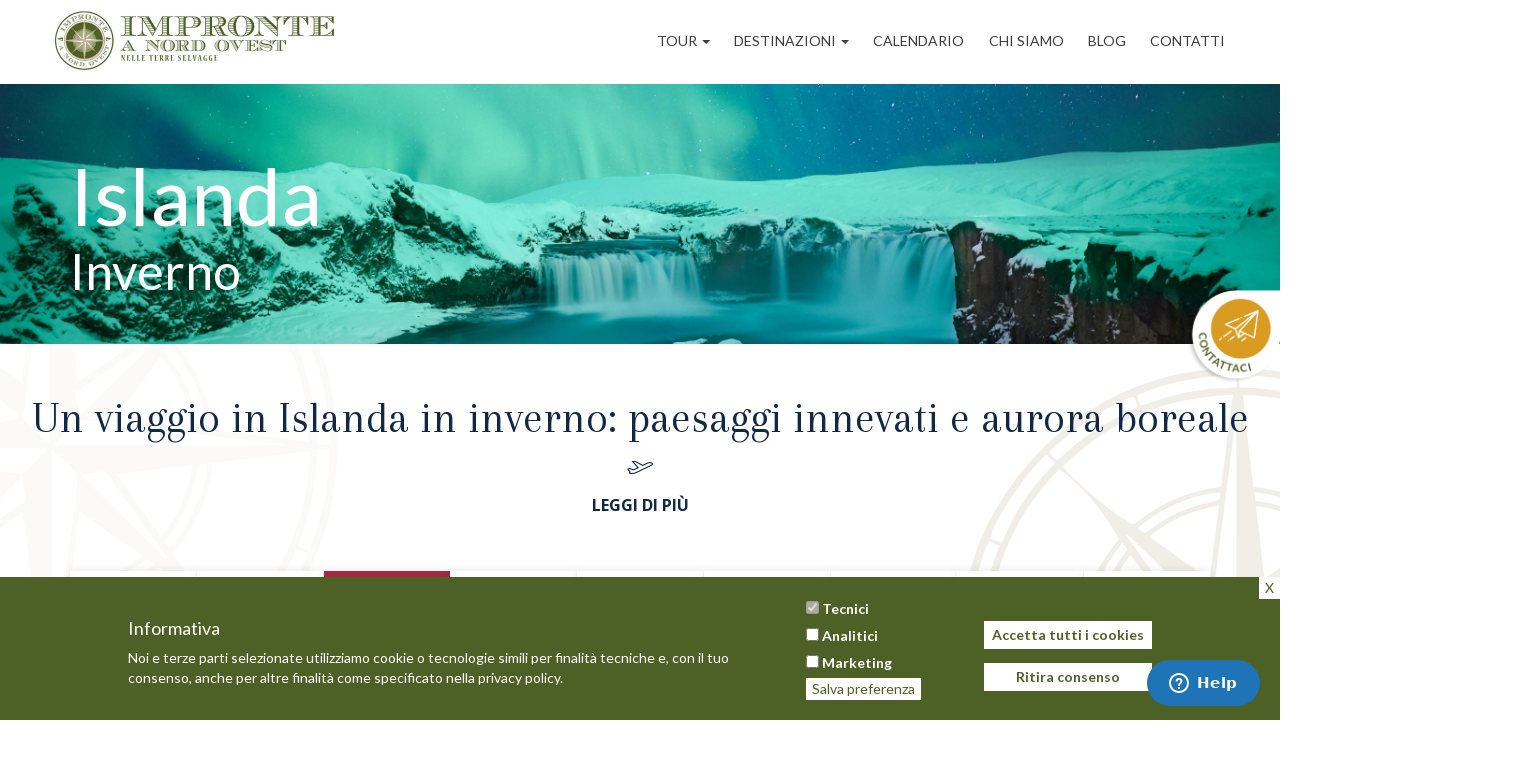

--- FILE ---
content_type: text/html; charset=UTF-8
request_url: https://www.impronteanordovest.com/viaggi/islanda/inverno
body_size: 18774
content:
<!DOCTYPE html>
<html  lang="it" dir="ltr" prefix="og: https://ogp.me/ns#">
  <head>
    <meta charset="utf-8" />
<script>window.dataLayer = window.dataLayer || [];function gtag(){dataLayer.push(arguments)};gtag("js", new Date());gtag("set", "developer_id.dMDhkMT", true);if (document.cookie.valueOf('cookie-agreed-categories').includes('marketing')) {
<!-- Facebook Pixel Code -->
!function(f,b,e,v,n,t,s)
{if(f.fbq)return;n=f.fbq=function(){n.callMethod?
n.callMethod.apply(n,arguments):n.queue.push(arguments)};
if(!f._fbq)f._fbq=n;n.push=n;n.loaded=!0;n.version='2.0';
n.queue=[];t=b.createElement(e);t.async=!0;
t.src=v;s=b.getElementsByTagName(e)[0];
s.parentNode.insertBefore(t,s)}(window, document,'script',
'https://connect.facebook.net/en_US/fbevents.js');
fbq('init', '');
fbq('track', 'PageView');
<!-- End Facebook Pixel Code -->
}gtag("config", "G-KC00ZZSRQ8", {"groups":"default","page_placeholder":"PLACEHOLDER_page_location"});</script>
<meta name="description" content="Un viaggio in Islanda è un&#039;esperienza unica se si è alla ricerca del luogo ideale per osservare gli spettacoli dell&#039;aurora boreale e i paesaggi innevati." />
<link rel="canonical" href="https://www.impronteanordovest.com/viaggi/islanda/inverno" />
<meta name="Generator" content="Drupal 10 (https://www.drupal.org)" />
<meta name="MobileOptimized" content="width" />
<meta name="HandheldFriendly" content="true" />
<meta name="viewport" content="width=device-width, initial-scale=1.0" />
<link rel="icon" href="/sites/default/files/Impronte-Favicon.png" type="image/png" />
<script src="/sites/default/files/eu_cookie_compliance/eu_cookie_compliance.script.js?t8rx82" defer></script>

    <title>Viaggio in Islanda in Inverno: aurora boreale | Impronte a Nord Ovest</title>
    <link rel="stylesheet" media="all" href="/sites/default/files/css/css__ZveTIir4FIuLhubywgesxlcYFBVwxmej84xdoMUATE.css?delta=0&amp;language=it&amp;theme=custom_theme&amp;include=[base64]" />
<link rel="stylesheet" media="all" href="https://cdn.jsdelivr.net/npm/bootstrap@3.4.1/dist/css/bootstrap.min.css" integrity="sha256-bZLfwXAP04zRMK2BjiO8iu9pf4FbLqX6zitd+tIvLhE=" crossorigin="anonymous" />
<link rel="stylesheet" media="all" href="https://cdn.jsdelivr.net/npm/@unicorn-fail/drupal-bootstrap-styles@0.0.2/dist/3.1.1/7.x-3.x/drupal-bootstrap.min.css" integrity="sha512-nrwoY8z0/iCnnY9J1g189dfuRMCdI5JBwgvzKvwXC4dZ+145UNBUs+VdeG/TUuYRqlQbMlL4l8U3yT7pVss9Rg==" crossorigin="anonymous" />
<link rel="stylesheet" media="all" href="https://cdn.jsdelivr.net/npm/@unicorn-fail/drupal-bootstrap-styles@0.0.2/dist/3.1.1/8.x-3.x/drupal-bootstrap.min.css" integrity="sha512-jM5OBHt8tKkl65deNLp2dhFMAwoqHBIbzSW0WiRRwJfHzGoxAFuCowGd9hYi1vU8ce5xpa5IGmZBJujm/7rVtw==" crossorigin="anonymous" />
<link rel="stylesheet" media="all" href="https://cdn.jsdelivr.net/npm/@unicorn-fail/drupal-bootstrap-styles@0.0.2/dist/3.2.0/7.x-3.x/drupal-bootstrap.min.css" integrity="sha512-U2uRfTiJxR2skZ8hIFUv5y6dOBd9s8xW+YtYScDkVzHEen0kU0G9mH8F2W27r6kWdHc0EKYGY3JTT3C4pEN+/g==" crossorigin="anonymous" />
<link rel="stylesheet" media="all" href="https://cdn.jsdelivr.net/npm/@unicorn-fail/drupal-bootstrap-styles@0.0.2/dist/3.2.0/8.x-3.x/drupal-bootstrap.min.css" integrity="sha512-JXQ3Lp7Oc2/VyHbK4DKvRSwk2MVBTb6tV5Zv/3d7UIJKlNEGT1yws9vwOVUkpsTY0o8zcbCLPpCBG2NrZMBJyQ==" crossorigin="anonymous" />
<link rel="stylesheet" media="all" href="https://cdn.jsdelivr.net/npm/@unicorn-fail/drupal-bootstrap-styles@0.0.2/dist/3.3.1/7.x-3.x/drupal-bootstrap.min.css" integrity="sha512-ZbcpXUXjMO/AFuX8V7yWatyCWP4A4HMfXirwInFWwcxibyAu7jHhwgEA1jO4Xt/UACKU29cG5MxhF/i8SpfiWA==" crossorigin="anonymous" />
<link rel="stylesheet" media="all" href="https://cdn.jsdelivr.net/npm/@unicorn-fail/drupal-bootstrap-styles@0.0.2/dist/3.3.1/8.x-3.x/drupal-bootstrap.min.css" integrity="sha512-kTMXGtKrWAdF2+qSCfCTa16wLEVDAAopNlklx4qPXPMamBQOFGHXz0HDwz1bGhstsi17f2SYVNaYVRHWYeg3RQ==" crossorigin="anonymous" />
<link rel="stylesheet" media="all" href="https://cdn.jsdelivr.net/npm/@unicorn-fail/drupal-bootstrap-styles@0.0.2/dist/3.4.0/8.x-3.x/drupal-bootstrap.min.css" integrity="sha512-tGFFYdzcicBwsd5EPO92iUIytu9UkQR3tLMbORL9sfi/WswiHkA1O3ri9yHW+5dXk18Rd+pluMeDBrPKSwNCvw==" crossorigin="anonymous" />
<link rel="stylesheet" media="all" href="/sites/default/files/css/css_rTNlBdhbxFF0A_IkrM8SKcba5A7XMruosrge3Alz02A.css?delta=9&amp;language=it&amp;theme=custom_theme&amp;include=[base64]" />
<link rel="stylesheet" media="all" href="https://fonts.googleapis.com/css?family=Arapey:400,400i|Lato:100,300,400,700,900|Open+Sans:300,400,600,700,800|Titillium+Web:200,300,400,600,700,900" />

    

      <!-- Global site tag (gtag.js) - Google Analytics -->
      <script async src="https://www.googletagmanager.com/gtag/js?id=G-KC00ZZSRQ8"></script>
      <script>
        window.dataLayer = window.dataLayer || [];
        function gtag(){dataLayer.push(arguments);}
        gtag('js', new Date());
      </script>
      
  </head>
  <body class="path-taxonomy navbar-is-fixed-top has-glyphicons">
    <a href="#main-content" class="visually-hidden focusable skip-link">
      Salta al contenuto principale
    </a>
    
      <div class="dialog-off-canvas-main-canvas" data-off-canvas-main-canvas>
                        <header class="navbar navbar-default navbar-fixed-top" id="navbar" role="banner">
                        <div class="container">
                                <div class="navbar-header">
                      <div class="region region-navigation">
          <a class="logo navbar-btn pull-left" href="/" title="Home" rel="home">
      <img src="/sites/default/files/Impronte-Logo-Verde.jpg" alt="Home" />
    </a>
      
  </div>

                                                                <button type="button" class="navbar-toggle" data-toggle="collapse" data-target="#navbar-collapse">
                            <span class="sr-only">Toggle navigation</span>
                            <span class="icon-bar"></span>
                            <span class="icon-bar"></span>
                            <span class="icon-bar"></span>
                        </button>
                                    </div>

                                                    <div id="navbar-collapse" class="navbar-collapse collapse">
                          <div class="region region-navigation-collapsible">
    <nav role="navigation" aria-labelledby="block-custom-theme-main-menu-menu" id="block-custom-theme-main-menu">
            <h2 class="sr-only" id="block-custom-theme-main-menu-menu">Navigazione principale</h2>

      
      <ul class="menu menu--main nav navbar-nav">
                      <li class="expanded dropdown first">
                                                                    <a href="/viaggi/tematiche" class="dropdown-toggle" data-toggle="dropdown" data-drupal-link-system-path="node/147">Tour <span class="caret"></span></a>
                        <ul class="dropdown-menu">
                      <li class="first">
                                        <a href="/viaggio/animali-esplorazioni" class="icon-cervo">Animali / Esplorazioni</a>
              </li>
                      <li>
                                        <a href="/viaggi/avventura" class="icon-canoa">Inverno</a>
              </li>
                      <li>
                                        <a href="/viaggi/bus-treno" class="icon-bus" data-drupal-link-system-path="taxonomy/term/41">Bus &amp; treno</a>
              </li>
                      <li>
                                        <a href="/viaggi/esperienze" class="icon-matrimonio">Viaggi di nozze</a>
              </li>
                      <li>
                                        <a href="/viaggi/fly-drive" class="icon-departures" data-drupal-link-system-path="taxonomy/term/57">Fly &amp; Drive</a>
              </li>
                      <li>
                                        <a href="/viaggi/gruppi" class="icon-tenda-tipo-di-viaggio" data-drupal-link-system-path="taxonomy/term/65">Gruppi</a>
              </li>
                      <li>
                                        <a href="/viaggi/trekking-biking" class="icon-ciclista">Outdoor</a>
              </li>
                      <li>
                                        <a href="/viaggi/viaggi-con-famiglia" class="icon-lusso">Luxury</a>
              </li>
                      <li>
                                        <a href="/viaggi/impronte-subacque" class="icon-impronte-subacque" data-drupal-link-system-path="taxonomy/term/186">Impronte Subacque</a>
              </li>
                      <li class="last">
                                        <a href="/viaggi/tematiche" class="all-tour-link" data-drupal-link-system-path="node/147">Scopri tutti i tour</a>
              </li>
        </ul>
  
              </li>
                      <li class="expanded dropdown">
                                                                    <a href="/viaggi/destinazioni" class="dropdown-toggle" data-toggle="dropdown" data-drupal-link-system-path="node/154">Destinazioni <span class="caret"></span></a>
                        <ul class="dropdown-menu">
                      <li class="first">
                                        <a href="/viaggi/alaska" data-drupal-link-system-path="taxonomy/term/1">Alaska</a>
              </li>
                      <li>
                                        <a href="/viaggi/baja-california" title="Baja California" data-drupal-link-system-path="taxonomy/term/167">Baja California</a>
              </li>
                      <li>
                                        <a href="/viaggi/canada" data-drupal-link-system-path="taxonomy/term/2">Canada</a>
              </li>
                      <li>
                                        <a href="/viaggi/danimarca" data-drupal-link-system-path="taxonomy/term/93">Danimarca</a>
              </li>
                      <li>
                                        <a href="/viaggi/finlandia" data-drupal-link-system-path="taxonomy/term/94">Finlandia</a>
              </li>
                      <li>
                                        <a href="/viaggi/islanda" data-drupal-link-system-path="taxonomy/term/3">Islanda</a>
              </li>
                      <li>
                                        <a href="/viaggi/isole-svalbard" data-drupal-link-system-path="taxonomy/term/155">Isole Svalbard</a>
              </li>
                      <li>
                                        <a href="/viaggi/norvegia" data-drupal-link-system-path="taxonomy/term/5">Norvegia</a>
              </li>
                      <li>
                                        <a href="/viaggi/stati-uniti" data-drupal-link-system-path="taxonomy/term/6">Stati Uniti</a>
              </li>
                      <li>
                                        <a href="/viaggi/sud-america" data-drupal-link-system-path="taxonomy/term/7">Sud America</a>
              </li>
                      <li>
                                        <a href="/viaggi/svezia" data-drupal-link-system-path="taxonomy/term/89">Svezia</a>
              </li>
                      <li class="last">
                                        <a href="/viaggi/destinazioni" class="all-tour-link destinations-link" data-drupal-link-system-path="node/154">Scopri tutte le destinazioni</a>
              </li>
        </ul>
  
              </li>
                      <li>
                                        <a href="/calendario" data-drupal-link-system-path="node/104">Calendario</a>
              </li>
                      <li>
                                        <a href="/chi-siamo" data-drupal-link-system-path="node/221">Chi siamo</a>
              </li>
                      <li>
                                        <a href="/blog" data-drupal-link-system-path="node/202">Blog</a>
              </li>
                      <li class="last">
                                        <a href="/contatti" data-drupal-link-system-path="node/203">Contatti</a>
              </li>
        </ul>
  

  </nav>

  </div>

                    </div>
                                            </div>
                    </header>
    
    <div class="container-fluid content-top">
          <div class="region region-content-top">
    <section class="views-element-container block block-views block-views-blockcover-tassonomie-block-1 clearfix" id="block-views-block-cover-tassonomie-block-1">
  
    

      <div class="form-group"><div class="view view-cover-tassonomie view-id-cover_tassonomie view-display-id-block_1 js-view-dom-id-60a6aa7fd50e88cec8cf30f75ced8a6a368367df1bdbf5cd6e46fe5eac0a5ca9">
  
    
      
      <div class="view-content">
          <div class="views-row"><div class="views-field views-field-fieldset"><span class="field-content">  <div  class="cover-wrapper-taxonomy">
    <div class="views-field views-field-field-immagine-copertina-1"><div class="field-content">  <img loading="lazy" src="/sites/default/files/styles/cover_tassonomie_1366x278_/public/2021-09/marc-marchal-fpaSXDuoHkc-unsplash.jpg?itok=qTkNbv7V" width="2732" height="556" alt="Impronte viaggi - Islanda in inverno" title="Impronte viaggi - Islanda in inverno" class="img-responsive" />


</div></div><div class="views-field views-field-fieldset-1"><span class="field-content">  <div  class="header-text-wrapper">
    <div class="views-field views-field-name"><span class="field-content">Islanda</span></div><div class="views-field views-field-parent-target-id"><span class="field-content">Inverno</span></div>  </div>
</span></div>  </div>
</span></div><div class="views-field views-field-field-sottotitolo"><h1 class="field-content main-title">Un viaggio in Islanda in inverno: paesaggi innevati e aurora boreale</h1></div><div class="views-field views-field-description__value"><span class="field-content main-subtitle"><div class="readmore-summary">
  <p class="text-align-center"><span style="font-size:12pt; font-variant:normal; white-space:pre-wrap"><span style="font-family:Raleway,sans-serif"><span style="color:#000000"><span style="background-color:#ffffff"><span style="font-weight:400"><span><span><a href="https://www.impronteanordovest.com/viaggi/islanda/inverno" class="readless-link readmore-link">Leggi di più</a></span></span></span></span></span></span></span></p>
</div>
<div class="readmore-text">
  <p class="text-align-center"><span style="font-size:12pt; font-variant:normal; white-space:pre-wrap"><span style="font-family:Raleway,sans-serif"><span style="color:#000000"><span style="background-color:#ffffff"><span style="font-weight:400"><span style="font-style:normal"><span style="text-decoration:none">L'Islanda è il paese delle</span></span></span></span></span></span></span><span style="font-size:12pt; font-variant:normal; white-space:pre-wrap"><span style="font-family:Raleway,sans-serif"><span style="color:#000000"><span style="background-color:#ffffff"><span style="font-weight:700"><span style="font-style:normal"><span style="text-decoration:none"> meraviglie invernali. </span></span></span></span></span></span></span><span style="font-size:12pt; font-variant:normal; white-space:pre-wrap"><span style="font-family:Raleway,sans-serif"><span style="color:#000000"><span style="background-color:#ffffff"><span style="font-weight:400"><span style="font-style:normal"><span style="text-decoration:none">Fare un </span></span></span></span></span></span></span><span style="font-size:12pt; font-variant:normal; white-space:pre-wrap"><span style="font-family:Raleway,sans-serif"><span style="color:#000000"><span style="background-color:#ffffff"><span style="font-weight:700"><span style="font-style:normal"><span style="text-decoration:none">viaggio in Islanda in inverno</span></span></span></span></span></span></span><span style="font-size:12pt; font-variant:normal; white-space:pre-wrap"><span style="font-family:Raleway,sans-serif"><span style="color:#000000"><span style="background-color:#ffffff"><span style="font-weight:400"><span style="font-style:normal"><span style="text-decoration:none"> ti permette di immergerti in</span></span></span></span></span></span></span><span style="font-size:12pt; font-variant:normal; white-space:pre-wrap"><span style="font-family:Raleway,sans-serif"><span style="color:#000000"><span style="background-color:#ffffff"><span style="font-weight:700"><span style="font-style:normal"><span style="text-decoration:none"> scenari fiabeschi</span></span></span></span></span></span></span><span style="font-size:12pt; font-variant:normal; white-space:pre-wrap"><span style="font-family:Raleway,sans-serif"><span style="color:#000000"><span style="background-color:#ffffff"><span style="font-weight:400"><span style="font-style:normal"><span style="text-decoration:none">, ricchi di </span></span></span></span></span></span></span><span style="font-size:12pt; font-variant:normal; white-space:pre-wrap"><span style="font-family:Raleway,sans-serif"><span style="color:#000000"><span style="background-color:#ffffff"><span style="font-weight:700"><span style="font-style:normal"><span style="text-decoration:none">paesaggi innevati</span></span></span></span></span></span></span><span style="font-size:12pt; font-variant:normal; white-space:pre-wrap"><span style="font-family:Raleway,sans-serif"><span style="color:#000000"><span style="background-color:#ffffff"><span style="font-weight:400"><span style="font-style:normal"><span style="text-decoration:none"> e continui spettacoli dell’</span></span></span></span></span></span></span><span style="font-size:12pt; font-variant:normal; white-space:pre-wrap"><span style="font-family:Raleway,sans-serif"><span style="color:#000000"><span style="background-color:#ffffff"><span style="font-weight:700"><span style="font-style:normal"><span style="text-decoration:none">aurora boreale</span></span></span></span></span></span></span><span style="font-size:12pt; font-variant:normal; white-space:pre-wrap"><span style="font-family:Raleway,sans-serif"><span style="color:#000000"><span style="background-color:#ffffff"><span style="font-weight:400"><span style="font-style:normal"><span style="text-decoration:none">.</span></span></span></span></span></span></span></p>

<p class="text-align-center" style="line-height: 2.1; background-color: rgb(255, 255, 255); padding: 0pt 0pt 8pt;"><span style="font-size:12pt; font-variant:normal; white-space:pre-wrap"><span style="font-family:Raleway,sans-serif"><span style="color:#000000"><span style="background-color:#ffffff"><span style="font-weight:400"><span style="font-style:normal"><span style="text-decoration:none">L’inverno in Islanda offre qualcosa che altre stagioni non possono fornire. </span></span></span></span></span></span></span><span style="font-size:12pt; font-variant:normal; white-space:pre-wrap"><span style="font-family:Raleway,sans-serif"><span style="color:#000000"><span style="background-color:#ffffff"><span style="font-weight:400"><span style="font-style:normal"><span style="text-decoration:none">Se hai già visitato l'Islanda in estate, il paese potrebbe meritare un'altra visita solo per sperimentare la differenza stagionale.&nbsp;</span></span></span></span></span></span></span></p>

<p class="text-align-center" style="line-height: 2.1; background-color: rgb(255, 255, 255); padding: 0pt 0pt 8pt;"><span style="font-size:12pt; font-variant:normal; white-space:pre-wrap"><span style="font-family:Raleway,sans-serif"><span style="color:#000000"><span style="background-color:#ffffff"><span style="font-weight:400"><span style="font-style:normal"><span style="text-decoration:none">L'</span></span></span></span></span></span></span><span style="font-size:12pt; font-variant:normal; white-space:pre-wrap"><span style="font-family:Raleway,sans-serif"><span style="color:#000000"><span style="background-color:#ffffff"><span style="font-weight:700"><span style="font-style:normal"><span style="text-decoration:none">Islanda in inverno</span></span></span></span></span></span></span><span style="font-size:12pt; font-variant:normal; white-space:pre-wrap"><span style="font-family:Raleway,sans-serif"><span style="color:#000000"><span style="background-color:#ffffff"><span style="font-weight:400"><span style="font-style:normal"><span style="text-decoration:none"> è una fiaba:</span></span></span></span></span></span></span><span style="font-size:12pt; font-variant:normal; white-space:pre-wrap"><span style="font-family:Raleway,sans-serif"><span style="color:#000000"><span style="background-color:#ffffff"><span style="font-weight:700"><span style="font-style:normal"><span style="text-decoration:none"> cascate ghiacciate</span></span></span></span></span></span></span><span style="font-size:12pt; font-variant:normal; white-space:pre-wrap"><span style="font-family:Raleway,sans-serif"><span style="color:#000000"><span style="background-color:#ffffff"><span style="font-weight:400"><span style="font-style:normal"><span style="text-decoration:none"> dietro ogni angolo, albe e tramonti che riflettono il rosa e l’arancione sulla neve, l'aurora boreale che danza nel cielo. </span></span></span></span></span></span></span><span style="font-size:12pt; font-variant:normal; white-space:pre-wrap"><span style="font-family:Raleway,sans-serif"><span style="color:#000000"><span style="background-color:#ffffff"><span style="font-weight:400"><span style="font-style:normal"><span style="text-decoration:none">Visitare l'Islanda in questo periodo può essere un'esperienza meravigliosa, perché ci sono meno persone e una serie di </span></span></span></span></span></span></span><span style="font-size:12pt; font-variant:normal; white-space:pre-wrap"><span style="font-family:Raleway,sans-serif"><span style="color:#000000"><span style="background-color:#ffffff"><span style="font-weight:700"><span style="font-style:normal"><span style="text-decoration:none">divertenti attività </span></span></span></span></span></span></span><span style="font-size:12pt; font-variant:normal; white-space:pre-wrap"><span style="font-family:Raleway,sans-serif"><span style="color:#000000"><span style="background-color:#ffffff"><span style="font-weight:400"><span style="font-style:normal"><span style="text-decoration:none">da fare.&nbsp;</span></span></span></span></span></span></span></p>

<p class="text-align-center" style="line-height: 2.1; background-color: rgb(255, 255, 255); padding: 0pt 0pt 8pt;"><span style="font-size:12pt; font-variant:normal; white-space:pre-wrap"><span style="font-family:Raleway,sans-serif"><span style="color:#000000"><span style="background-color:#ffffff"><span style="font-weight:400"><span style="font-style:normal"><span style="text-decoration:none">Durante un viaggio in Islanda in inverno potrai esplorare le </span></span></span></span></span></span></span><span style="font-size:12pt; font-variant:normal; white-space:pre-wrap"><span style="font-family:Raleway,sans-serif"><span style="color:#000000"><span style="background-color:#ffffff"><span style="font-weight:700"><span style="font-style:normal"><span style="text-decoration:none">grotte di ghiaccio</span></span></span></span></span></span></span><span style="font-size:12pt; font-variant:normal; white-space:pre-wrap"><span style="font-family:Raleway,sans-serif"><span style="color:#000000"><span style="background-color:#ffffff"><span style="font-weight:400"><span style="font-style:normal"><span style="text-decoration:none">, fare le </span></span></span></span></span></span></span><span style="font-size:12pt; font-variant:normal; white-space:pre-wrap"><span style="font-family:Raleway,sans-serif"><span style="color:#000000"><span style="background-color:#ffffff"><span style="font-weight:700"><span style="font-style:normal"><span style="text-decoration:none">corse in motoslitta</span></span></span></span></span></span></span><span style="font-size:12pt; font-variant:normal; white-space:pre-wrap"><span style="font-family:Raleway,sans-serif"><span style="color:#000000"><span style="background-color:#ffffff"><span style="font-weight:400"><span style="font-style:normal"><span style="text-decoration:none">, </span></span></span></span></span></span></span><span style="font-size:12pt; font-variant:normal; white-space:pre-wrap"><span style="font-family:Raleway,sans-serif"><span style="color:#000000"><span style="background-color:#ffffff"><span style="font-weight:700"><span style="font-style:normal"><span style="text-decoration:none">bagni caldi nella neve</span></span></span></span></span></span></span><span style="font-size:12pt; font-variant:normal; white-space:pre-wrap"><span style="font-family:Raleway,sans-serif"><span style="color:#000000"><span style="background-color:#ffffff"><span style="font-weight:400"><span style="font-style:normal"><span style="text-decoration:none"> e partecipare alle celebrazioni delle </span></span></span></span></span></span></span><span style="font-size:12pt; font-variant:normal; white-space:pre-wrap"><span style="font-family:Raleway,sans-serif"><span style="color:#000000"><span style="background-color:#ffffff"><span style="font-weight:700"><span style="font-style:normal"><span style="text-decoration:none">festività natalizie</span></span></span></span></span></span></span><span style="font-size:12pt; font-variant:normal; white-space:pre-wrap"><span style="font-family:Raleway,sans-serif"><span style="color:#000000"><span style="background-color:#ffffff"><span style="font-weight:400"><span style="font-style:normal"><span style="text-decoration:none">.</span></span></span></span></span></span></span></p>

<p class="text-align-center" style="line-height: 2.1; background-color: rgb(255, 255, 255); padding: 0pt 0pt 8pt;"><span style="font-size:12pt; font-variant:normal; white-space:pre-wrap"><span style="font-family:Raleway,sans-serif"><span style="color:#000000"><span style="background-color:#ffffff"><span style="font-weight:400"><span style="font-style:normal"><span style="text-decoration:none">Sebbene alcune attrazioni in Islanda chiudano o diventino inaccessibili in inverno, potrai esplorare molti dei luoghi più famosi. </span></span></span></span></span></span></span><span style="font-size:12pt; font-variant:normal; white-space:pre-wrap"><span style="font-family:Raleway,sans-serif"><span style="color:#000000"><span style="background-color:#ffffff"><span style="font-weight:400"><span style="font-style:normal"><span style="text-decoration:none">Per esempio potrai ammirare il </span></span></span></span></span></span></span><span style="font-size:12pt; font-variant:normal; white-space:pre-wrap"><span style="font-family:Raleway,sans-serif"><span style="color:#000000"><span style="background-color:#ffffff"><span style="font-weight:700"><span style="font-style:normal"><span style="text-decoration:none">Circolo d'Oro</span></span></span></span></span></span></span><span style="font-size:12pt; font-variant:normal; white-space:pre-wrap"><span style="font-family:Raleway,sans-serif"><span style="color:#000000"><span style="background-color:#ffffff"><span style="font-weight:400"><span style="font-style:normal"><span style="text-decoration:none">, le cascate, la </span></span></span></span></span></span></span><span style="font-size:12pt; font-variant:normal; white-space:pre-wrap"><span style="font-family:Raleway,sans-serif"><span style="color:#000000"><span style="background-color:#ffffff"><span style="font-weight:700"><span style="font-style:normal"><span style="text-decoration:none">Blu Lagoon</span></span></span></span></span></span></span><span style="font-size:12pt; font-variant:normal; white-space:pre-wrap"><span style="font-family:Raleway,sans-serif"><span style="color:#000000"><span style="background-color:#ffffff"><span style="font-weight:400"><span style="font-style:normal"><span style="text-decoration:none">, i ghiacciai, le spiagge di sabbia nera, i musei, le grotte di ghiaccio e la </span></span></span></span></span></span></span><span style="font-size:12pt; font-variant:normal; white-space:pre-wrap"><span style="font-family:Raleway,sans-serif"><span style="color:#000000"><span style="background-color:#ffffff"><span style="font-weight:700"><span style="font-style:normal"><span style="text-decoration:none">laguna glaciale di Jökulsárlón</span></span></span></span></span></span></span><span style="font-size:12pt; font-variant:normal; white-space:pre-wrap"><span style="font-family:Raleway,sans-serif"><span style="color:#000000"><span style="background-color:#ffffff"><span style="font-weight:400"><span style="font-style:normal"><span style="text-decoration:none">,</span></span></span></span></span></span></span></p>

<p class="text-align-center" style="line-height: 2.1; background-color: rgb(255, 255, 255); margin-bottom: 11px;"><span style="font-size:12pt; font-variant:normal; white-space:pre-wrap"><span style="font-family:Raleway,sans-serif"><span style="color:#000000"><span style="background-color:#ffffff"><span style="font-weight:400"><span style="font-style:normal"><span style="text-decoration:none">Potresti esplorare l'Islanda con un </span></span></span></span></span></span></span><span style="font-size:12pt; font-variant:normal; white-space:pre-wrap"><span style="font-family:Raleway,sans-serif"><span style="color:#000000"><span style="background-color:#ffffff"><span style="font-weight:700"><span style="font-style:normal"><span style="text-decoration:none">tour guidato</span></span></span></span></span></span></span><span style="font-size:12pt; font-variant:normal; white-space:pre-wrap"><span style="font-family:Raleway,sans-serif"><span style="color:#000000"><span style="background-color:#ffffff"><span style="font-weight:400"><span style="font-style:normal"><span style="text-decoration:none"> o un</span></span></span></span></span></span></span><span style="font-size:12pt; font-variant:normal; white-space:pre-wrap"><span style="font-family:Raleway,sans-serif"><span style="color:#000000"><span style="background-color:#ffffff"><span style="font-weight:700"><span style="font-style:normal"><span style="text-decoration:none"> fly&amp;drive</span></span></span></span></span></span></span><span style="font-size:12pt; font-variant:normal; white-space:pre-wrap"><span style="font-family:Raleway,sans-serif"><span style="color:#000000"><span style="background-color:#ffffff"><span style="font-weight:400"><span style="font-style:normal"><span style="text-decoration:none">, con un itinerario classico, o personalizzato, e ricco di attività.</span></span></span></span></span></span></span></p>

<p class="text-align-center" style="line-height: 2.1; background-color: rgb(255, 255, 255); margin-bottom: 11px;">&nbsp;</p>

<h2 class="text-align-center" style="color:#1f73b7"><a href="https://www.impronteviaggi.com/blog/perche-visitare-lislanda-inverno">Scopri perché visitare l'Islanda in inverno ➤</a></h2>

<p class="text-align-center">&nbsp;</p>

<p class="text-align-center"><span style="font-size:13.999999999999998pt; font-variant:normal; white-space:pre-wrap"><span style="font-family:Raleway,sans-serif"><span style="color:#000000"><span style="font-weight:700"><span style="font-style:normal"><span style="text-decoration:none">Prenotando un viaggio in Islanda in inverno con noi avrai: </span></span></span></span></span></span></p>

<p class="text-align-center">&nbsp;</p>

<p class="text-align-center" style="line-height: 2.1; background-color: rgb(255, 255, 255); padding: 0pt 0pt 8pt;"><span style="font-size:12pt; font-variant:normal; white-space:pre-wrap"><span style="font-family:Raleway,sans-serif"><span style="color:#000000"><span style="font-weight:400"><span style="font-style:normal"><span style="text-decoration:none">● un'</span></span></span></span></span></span><span style="font-size:12pt; font-variant:normal; white-space:pre-wrap"><span style="font-family:Raleway,sans-serif"><span style="color:#000000"><span style="font-weight:700"><span style="font-style:normal"><span style="text-decoration:none">autentica esperienza di viaggio invernale</span></span></span></span></span></span><span style="font-size:12pt; font-variant:normal; white-space:pre-wrap"><span style="font-family:Raleway,sans-serif"><span style="color:#000000"><span style="font-weight:400"><span style="font-style:normal"><span style="text-decoration:none"> organizzata da un tour operator di fiducia e con grande esperienza</span></span></span></span></span></span></p>

<p class="text-align-center" style="line-height: 2.1; background-color: rgb(255, 255, 255); padding: 0pt 0pt 8pt;"><span style="font-size:12pt; font-variant:normal; white-space:pre-wrap"><span style="font-family:Raleway,sans-serif"><span style="color:#000000"><span style="font-weight:400"><span style="font-style:normal"><span style="text-decoration:none">● un </span></span></span></span></span></span><span style="font-size:12pt; font-variant:normal; white-space:pre-wrap"><span style="font-family:Raleway,sans-serif"><span style="color:#000000"><span style="font-weight:700"><span style="font-style:normal"><span style="text-decoration:none">consulente di viaggio dedicato</span></span></span></span></span></span><span style="font-size:12pt; font-variant:normal; white-space:pre-wrap"><span style="font-family:Raleway,sans-serif"><span style="color:#000000"><span style="font-weight:400"><span style="font-style:normal"><span style="text-decoration:none"> che organizzerà il tuo tour</span></span></span></span></span></span></p>

<p class="text-align-center" style="line-height: 2.1; background-color: rgb(255, 255, 255); padding: 0pt 0pt 8pt;"><span style="font-size:12pt; font-variant:normal; white-space:pre-wrap"><span style="font-family:Raleway,sans-serif"><span style="color:#000000"><span style="font-weight:400"><span style="font-style:normal"><span style="text-decoration:none">● un </span></span></span></span></span></span><span style="font-size:12pt; font-variant:normal; white-space:pre-wrap"><span style="font-family:Raleway,sans-serif"><span style="color:#000000"><span style="font-weight:700"><span style="font-style:normal"><span style="text-decoration:none">itinerario personalizzato</span></span></span></span></span></span></p>

<p class="text-align-center" style="line-height: 2.1; background-color: rgb(255, 255, 255); margin-bottom: 11px;"><span style="font-size:12pt; font-variant:normal; white-space:pre-wrap"><span style="font-family:Raleway,sans-serif"><span style="color:#000000"><span style="font-weight:400"><span style="font-style:normal"><span style="text-decoration:none">● </span></span></span></span></span></span><span style="font-size:12pt; font-variant:normal; white-space:pre-wrap"><span style="font-family:Raleway,sans-serif"><span style="color:#000000"><span style="font-weight:700"><span style="font-style:normal"><span style="text-decoration:none">alloggi selezionati con cura</span></span></span></span></span></span><span style="font-size:12pt; font-variant:normal; white-space:pre-wrap"><span style="font-family:Raleway,sans-serif"><span style="color:#000000"><span style="font-weight:400"><span style="font-style:normal"><span style="text-decoration:none"> in base alle tue richieste per un soggiorno rilassante.</span></span></span></span></span></span></p>

<p>&nbsp;</p>
 <a href="https://www.impronteanordovest.com/viaggi/islanda/inverno" class="readless-link">Leggi di meno</a>
</div>
</span></div></div>

    </div>
  
          </div>
</div>

  </section>

<section id="block-bloccocontattaci" class="block block-block-content block-block-content62fbdc15-bced-4869-b310-55e881459a96 clearfix">
  
    

      
            <div class="field field--name-body field--type-text-with-summary field--label-hidden field--item"><p><a href="/contatti" class="contattaci-link"><img alt="Impronte a Nord Ovest - Contattaci" class="img-contattaci-normal" src="/sites/default/files/impronte-nord-ovest-contattaci.png"><img alt="Impronte a Nord Ovest - Contattaci" class="img-contattaci-hover" data-entity-type="file" data-entity-uuid="cf23db15-03b2-44cc-b285-a7641c118cd9" src="/sites/default/files/impronte-nord-ovest-contattaci-hover.png" width="194" height="192" loading="lazy"></a></p>
</div>
      
  </section>


  </div>

        <div class="themes-taxonomy-boxes-wrapper">
                                                                            <div class=" hvr-sweep-to-top single-item-tt animali-esplorazioni">
                <a href="/viaggi/islanda/animali-esplorazioni" class="hidden-link"></a>
                <span class="icon icon-cervo"></span>
                <p>Animali / Esplorazioni</p>
            </div>
                                                                        <div class=" hvr-sweep-to-top single-item-tt improntesubacque">
                <a href="/viaggi/islanda/impronte-subacque" class="hidden-link"></a>
                <span class="icon icon-impronte-subacque"></span>
                <p>Impronte Subacque</p>
            </div>
                                                                        <div class="active hvr-sweep-to-top single-item-tt inverno">
                <a href="/viaggi/islanda/inverno" class="hidden-link"></a>
                <span class="icon icon-canoa"></span>
                <p>Inverno</p>
            </div>
                                                                        <div class=" hvr-sweep-to-top single-item-tt bus-treno">
                <a href="/viaggi/islanda/bus-treno" class="hidden-link"></a>
                <span class="icon icon-bus"></span>
                <p>Bus &amp; Treno</p>
            </div>
                                                                        <div class=" hvr-sweep-to-top single-item-tt viaggidinozze">
                <a href="/viaggi/islanda/viaggi-di-nozze" class="hidden-link"></a>
                <span class="icon icon-matrimonio"></span>
                <p>Viaggi di nozze</p>
            </div>
                                                                        <div class=" hvr-sweep-to-top single-item-tt fly-drive">
                <a href="/viaggi/islanda/fly-drive" class="hidden-link"></a>
                <span class="icon icon-departures"></span>
                <p>Fly &amp; Drive</p>
            </div>
                                                                        <div class=" hvr-sweep-to-top single-item-tt gruppi">
                <a href="/viaggi/islanda/gruppi" class="hidden-link"></a>
                <span class="icon icon-tenda-tipo-di-viaggio"></span>
                <p>Gruppi</p>
            </div>
                                                                        <div class=" hvr-sweep-to-top single-item-tt vacanzeattive">
                <a href="/viaggi/islanda/vacanze-attive" class="hidden-link"></a>
                <span class="icon icon-ciclista"></span>
                <p>Vacanze attive</p>
            </div>
                                                                        <div class=" hvr-sweep-to-top single-item-tt luxury">
                <a href="/viaggi/islanda/luxury" class="hidden-link"></a>
                <span class="icon icon-lusso"></span>
                <p>Luxury</p>
            </div>
            </div>

        
    </div>

    <div role="main" class="taxonomy-wrapper tematica-wrapper main-container container js-quickedit-main-content">
        <div class="row">

                        
                                                                                                                                                                                        <aside class="col-sm-3" role="complementary">
                    <section class="block-facets-ajax js-facet-block-id-facetsblock_5 block block-facets-block clearfix" id="block-facetsblock-5">
  
    

        <div  class="facet-inactive facet-block-prezzo facet-block">
          <p class="facet-block__title">Filtra prezzo</p>
        <div class="facet-block__content"><div class="facets-widget-range_slider">
      <ul data-drupal-facet-filter-key="f" data-drupal-facet-id="prezzo" data-drupal-facet-alias="prezzo" class="facet-inactive item-list__range_slider"><li><div class="facet-slider" id="prezzo"></div>
</li></ul>
</div>
</div>
  </div>
  <div  class="facet-inactive facet-block-difficolta-tematica-child facet-block">
          <p class="facet-block__title">Difficoltà</p>
        <div class="facet-block__content"><div class="facets-widget-checkbox">
      <ul data-drupal-facet-filter-key="f" data-drupal-facet-id="difficolta_tematica_child" data-drupal-facet-alias="difficolta_viaggio" class="facet-inactive js-facets-checkbox-links item-list__checkbox"><li class="facet-item"><a href="/viaggi/islanda/inverno?f%5B0%5D=difficolta_viaggio%3Afacile" rel="nofollow" data-drupal-facet-item-id="difficolta-viaggio-facile" data-drupal-facet-item-value="facile" data-drupal-facet-item-count="6" data-drupal-facet-filter-value="difficolta_viaggio:facile" data-drupal-facet-widget-element-class="facets-checkbox"><span class="facet-item__value">facile</span>
</a></li></ul>
</div>
</div>
  </div>
  <div  class="facet-inactive facet-block-caratteristiche-tematica-child facet-block">
          <p class="facet-block__title">Caratteristiche</p>
        <div class="facet-block__content"><div class="facets-widget-checkbox">
      <ul data-drupal-facet-filter-key="f" data-drupal-facet-id="caratteristiche_tematica_child" data-drupal-facet-alias="caratteristiche_tematica" class="facet-inactive js-facets-checkbox-links item-list__checkbox"><li class="facet-item"><a href="/viaggi/islanda/inverno?f%5B0%5D=caratteristiche_tematica%3A19" rel="nofollow" data-drupal-facet-item-id="caratteristiche-tematica-19" data-drupal-facet-item-value="19" data-drupal-facet-item-count="6" data-drupal-facet-filter-value="caratteristiche_tematica:19" data-drupal-facet-widget-element-class="facets-checkbox"><span class="facet-item__value">Aurora boreale</span>
</a></li><li class="facet-item"><a href="/viaggi/islanda/inverno?f%5B0%5D=caratteristiche_tematica%3A22" rel="nofollow" data-drupal-facet-item-id="caratteristiche-tematica-22" data-drupal-facet-item-value="22" data-drupal-facet-item-count="1" data-drupal-facet-filter-value="caratteristiche_tematica:22" data-drupal-facet-widget-element-class="facets-checkbox"><span class="facet-item__value">Guida in italiano</span>
</a></li><li class="facet-item"><a href="/viaggi/islanda/inverno?f%5B0%5D=caratteristiche_tematica%3A20" rel="nofollow" data-drupal-facet-item-id="caratteristiche-tematica-20" data-drupal-facet-item-value="20" data-drupal-facet-item-count="1" data-drupal-facet-filter-value="caratteristiche_tematica:20" data-drupal-facet-widget-element-class="facets-checkbox"><span class="facet-item__value">Piccoli gruppi</span>
</a></li><li class="facet-item"><a href="/viaggi/islanda/inverno?f%5B0%5D=caratteristiche_tematica%3A185" rel="nofollow" data-drupal-facet-item-id="caratteristiche-tematica-185" data-drupal-facet-item-value="185" data-drupal-facet-item-count="1" data-drupal-facet-filter-value="caratteristiche_tematica:185" data-drupal-facet-widget-element-class="facets-checkbox"><span class="facet-item__value">Premium</span>
</a></li></ul>
</div>
</div>
  </div>
  <div  class="facet-inactive facet-block-periodo-viaggio-tematica-block-2 facet-block">
          <p class="facet-block__title">Periodo viaggio</p>
        <div class="facet-block__content"><div class="facets-widget-checkbox">
      <ul data-drupal-facet-filter-key="f" data-drupal-facet-id="periodo_viaggio_tematica_block_2" data-drupal-facet-alias="periodo_viaggio" class="facet-inactive js-facets-checkbox-links item-list__checkbox"><li class="facet-item"><a href="/viaggi/islanda/inverno?f%5B0%5D=periodo_viaggio%3A165" rel="nofollow" data-drupal-facet-item-id="periodo-viaggio-165" data-drupal-facet-item-value="165" data-drupal-facet-item-count="6" data-drupal-facet-filter-value="periodo_viaggio:165" data-drupal-facet-widget-element-class="facets-checkbox"><span class="facet-item__value">Inverno (ott - apr)</span>
</a></li><li class="facet-item"><a href="/viaggi/islanda/inverno?f%5B0%5D=periodo_viaggio%3A164" rel="nofollow" data-drupal-facet-item-id="periodo-viaggio-164" data-drupal-facet-item-value="164" data-drupal-facet-item-count="1" data-drupal-facet-filter-value="periodo_viaggio:164" data-drupal-facet-widget-element-class="facets-checkbox"><span class="facet-item__value">Estate (mag - set)</span>
</a></li><li class="facet-item"><a href="/viaggi/islanda/inverno?f%5B0%5D=periodo_viaggio%3A185" rel="nofollow" data-drupal-facet-item-id="periodo-viaggio-185" data-drupal-facet-item-value="185" data-drupal-facet-item-count="1" data-drupal-facet-filter-value="periodo_viaggio:185" data-drupal-facet-widget-element-class="facets-checkbox"><span class="facet-item__value">Premium</span>
</a></li></ul>
</div>
</div>
  </div>

  </section>


                    <div class="views-element-container form-group"><div class="view view-vedi-tutto-sidebar-tematica view-id-vedi_tutto_sidebar_tematica view-display-id-block_1 js-view-dom-id-22c90e3b4726587328807fa83b4514bfc508ba016eb306ecd3a97f6dbe63345d">
  
    
      
      <div class="view-content">
          <div class="views-row"><div class="views-field views-field-name"><span class="field-content"><a href="/viaggi/islanda" hreflang="it">Islanda</a></span></div><div class="views-field views-field-field-immagine-copertina"><div class="field-content">  <a href="/viaggi/islanda" hreflang="it"><img loading="lazy" src="/sites/default/files/styles/sidebar_tematica_vedi_tutto_264x138/public/2020-07/jonatan-pie-1KO8el9oACA-unsplash.jpg?itok=OtiskXPA" width="528" height="276" alt="Islanda" title="Islanda" class="img-responsive" />

</a>
</div></div><div class="views-field views-field-nothing"><span class="field-content"><span class="vedi-tutto-write">Vedi tutto</span>
<span class="destination-name">Islanda</span></span></div></div>

    </div>
  
          </div>
</div>

                </aside>
            
                                                <section class="col-sm-9">

                                                                            <div class="highlighted">  <div class="region region-highlighted">
    <div data-drupal-messages-fallback class="hidden"></div>

  </div>
</div>
                                    
                                
                                                    <a id="main-content"></a>
                                        <div class="views-element-container form-group"><div class="view view-tematica-tassonomia view-id-tematica_tassonomia view-display-id-block_2 js-view-dom-id-d51512da8b626fe7eeed56f5d611b4dbcd23aa2461ba444d365ae5b2c3a83ec4">
  
    
      
      <div class="view-content">
          <div class="views-row"><div class="views-field views-field-field-galleria-immagini"><span class="field-content">  <a href="/viaggi/islanda/inverno/islanda-i-vulcani-e-laurora-boreale" hreflang="it"><img loading="lazy" src="/sites/default/files/styles/preview_viaggio_263x189/public/2020-07/balazs-busznyak-hzSxZM9IoQo-unsplash.jpg?itok=-0PzGZL1" width="526" height="378" alt="ISLANDA - I Vulcani e l&#039;Aurora Boreale" class="img-responsive" />

</a>
</span></div><div class="views-field views-field-fieldset"><span class="field-content">  <div  class="trip-wrapper-text">
    <div class="views-field views-field-views-conditional-field-1"><span class="field-content"></span></div><div class="views-field views-field-field-luogo"><span class="field-content">Islanda</span></div><div class="views-field views-field-title"><span class="field-content"><a href="/viaggi/islanda/inverno/islanda-i-vulcani-e-laurora-boreale" hreflang="it">Islanda - I vulcani e l&#039;Aurora Boreale</a></span></div><div class="views-field views-field-field-notti"><span class="field-content">5 giorni - 4 notti</span></div><div class="views-field views-field-field-difficolta-viaggio"><span class="field-content viaggio-facile">Viaggio facile</span></div><div class="views-field views-field-views-conditional-field"><span class="field-content"></span></div><div class="views-field views-field-field-prezzo"><span class="field-content"><span>da</span>
750€ </span></div>  </div>
</span></div></div>
    <div class="views-row"><div class="views-field views-field-field-galleria-immagini"><span class="field-content">  <a href="/viaggi/islanda/inverno/islanda-aurora-boreale-e-laguna-glaciale-jokulsarlon" hreflang="it"><img loading="lazy" src="/sites/default/files/styles/preview_viaggio_263x189/public/2020-04/g_20190901234505.jpg?itok=R8Kblw62" width="526" height="378" alt="Viaggio in Islanda - Aurora boreale e laguna glaciale Jokulsalron " class="img-responsive" />

</a>
</span></div><div class="views-field views-field-fieldset"><span class="field-content">  <div  class="trip-wrapper-text">
    <div class="views-field views-field-views-conditional-field-1"><span class="field-content"></span></div><div class="views-field views-field-field-luogo"><span class="field-content">Islanda</span></div><div class="views-field views-field-title"><span class="field-content"><a href="/viaggi/islanda/inverno/islanda-aurora-boreale-e-laguna-glaciale-jokulsarlon" hreflang="it">Islanda - Aurora boreale e laguna glaciale Jokulsarlon </a></span></div><div class="views-field views-field-field-notti"><span class="field-content">6 giorni - 5 notti</span></div><div class="views-field views-field-field-difficolta-viaggio"><span class="field-content viaggio-facile">Viaggio facile</span></div><div class="views-field views-field-views-conditional-field"><span class="field-content"></span></div><div class="views-field views-field-field-prezzo"><span class="field-content"><span>da</span>
980€ </span></div>  </div>
</span></div></div>
    <div class="views-row"><div class="views-field views-field-field-galleria-immagini"><span class="field-content">  <a href="/viaggi/islanda/inverno/islanda-il-meglio-del-sud-e-dellovest-speciale-inverno" hreflang="it"><img loading="lazy" src="/sites/default/files/styles/preview_viaggio_263x189/public/2020-04/g_20190901223749.jpg?itok=bi3Xt6b8" width="526" height="378" alt="Viaggio in Islanda - Il meglio del Sud e dell&#039;Ovest - Speciale inverno" class="img-responsive" />

</a>
</span></div><div class="views-field views-field-fieldset"><span class="field-content">  <div  class="trip-wrapper-text">
    <div class="views-field views-field-views-conditional-field-1"><span class="field-content"></span></div><div class="views-field views-field-field-luogo"><span class="field-content">Islanda</span></div><div class="views-field views-field-title"><span class="field-content"><a href="/viaggi/islanda/inverno/islanda-il-meglio-del-sud-e-dellovest-speciale-inverno" hreflang="it">Islanda - Il meglio del Sud e dell&#039;Ovest - Speciale inverno</a></span></div><div class="views-field views-field-field-notti"><span class="field-content">6 giorni - 5 notti</span></div><div class="views-field views-field-field-difficolta-viaggio"><span class="field-content viaggio-facile">Viaggio facile</span></div><div class="views-field views-field-views-conditional-field"><span class="field-content"></span></div><div class="views-field views-field-field-prezzo"><span class="field-content"><span>da</span>
720€ </span></div>  </div>
</span></div></div>
    <div class="views-row"><div class="views-field views-field-field-galleria-immagini"><span class="field-content">  <a href="/viaggi/islanda/inverno/islanda-energie-nascoste-e-aurore-boreali" hreflang="it"><img loading="lazy" src="/sites/default/files/styles/preview_viaggio_263x189/public/2020-04/g_20190712122743.jpg?itok=ZJR1C9Jy" width="526" height="378" alt="Islanda - Energie Nascoste e Aurore Boreali" class="img-responsive" />

</a>
</span></div><div class="views-field views-field-fieldset"><span class="field-content">  <div  class="trip-wrapper-text">
    <div class="views-field views-field-views-conditional-field-1"><span class="field-content"></span></div><div class="views-field views-field-field-luogo"><span class="field-content">Islanda</span></div><div class="views-field views-field-title"><span class="field-content"><a href="/viaggi/islanda/inverno/islanda-energie-nascoste-e-aurore-boreali" hreflang="it">Islanda - Energie nascoste e aurore boreali</a></span></div><div class="views-field views-field-field-notti"><span class="field-content">6 giorni - 5 notti</span></div><div class="views-field views-field-field-difficolta-viaggio"><span class="field-content viaggio-facile">Viaggio facile</span></div><div class="views-field views-field-views-conditional-field"><span class="field-content"><div class="field-content in-italiano">In italiano</div></span></div><div class="views-field views-field-field-prezzo"><span class="field-content"><span>da</span>
1410€ </span></div>  </div>
</span></div></div>
    <div class="views-row"><div class="views-field views-field-field-galleria-immagini"><span class="field-content">  <a href="/viaggi/islanda/inverno/islanda-iceland-luxury-escape-luna-di-miele-islanda" hreflang="it"><img loading="lazy" src="/sites/default/files/styles/preview_viaggio_263x189/public/2020-09/joshua-earle-EszQhMd_sBo-unsplash.jpg?itok=INFzflec" width="526" height="378" alt="" class="img-responsive" />

</a>
</span></div><div class="views-field views-field-fieldset"><span class="field-content">  <div  class="trip-wrapper-text">
    <div class="views-field views-field-views-conditional-field-1"><span class="field-content"></span></div><div class="views-field views-field-field-luogo"><span class="field-content">Islanda</span></div><div class="views-field views-field-title"><span class="field-content"><a href="/viaggi/islanda/inverno/islanda-iceland-luxury-escape-luna-di-miele-islanda" hreflang="it">Islanda - Iceland Luxury Escape: luna di miele in Islanda</a></span></div><div class="views-field views-field-field-notti"><span class="field-content">7 giorni - 6 notti</span></div><div class="views-field views-field-field-difficolta-viaggio"><span class="field-content viaggio-facile">Viaggio facile</span></div><div class="views-field views-field-views-conditional-field"><span class="field-content"></span></div><div class="views-field views-field-field-prezzo"><span class="field-content"><span>da</span>
2090€ </span></div>  </div>
</span></div></div>
    <div class="views-row"><div class="views-field views-field-field-galleria-immagini"><span class="field-content">  <a href="/viaggi/islanda/inverno/islanda-tour-classico-laurora-boreale-islanda" hreflang="it"><img loading="lazy" src="/sites/default/files/styles/preview_viaggio_263x189/public/2020-07/landon-arnold-PMdiRXbAbhY-unsplash.jpg?itok=YWgEUtI3" width="526" height="378" alt="" class="img-responsive" />

</a>
</span></div><div class="views-field views-field-fieldset"><span class="field-content">  <div  class="trip-wrapper-text">
    <div class="views-field views-field-views-conditional-field-1"><span class="field-content"></span></div><div class="views-field views-field-field-luogo"><span class="field-content">Islanda</span></div><div class="views-field views-field-title"><span class="field-content"><a href="/viaggi/islanda/inverno/islanda-tour-classico-laurora-boreale-islanda" hreflang="it">Islanda - Tour classico per l&#039;Aurora Boreale in Islanda</a></span></div><div class="views-field views-field-field-notti"><span class="field-content">8 giorni - 7 notti</span></div><div class="views-field views-field-field-difficolta-viaggio"><span class="field-content viaggio-facile">Viaggio facile</span></div><div class="views-field views-field-views-conditional-field"><span class="field-content"></span></div><div class="views-field views-field-field-prezzo"><span class="field-content"><span>da</span>
1290€ </span></div>  </div>
</span></div></div>

    </div>
  
          </div>
</div>

                            </section>

                                </div>
    </div>

    <div class="container-fluid content-bottom">
        <section id="block-webform" class="block block-webform block-webform-block clearfix">
  
    

      <form class="webform-submission-form webform-submission-add-form webform-submission-contact-form webform-submission-contact-add-form webform-submission-contact-taxonomy_term-36-form webform-submission-contact-taxonomy_term-36-add-form webform-submission-contact-taxonomy-term-36-add-form js-webform-details-toggle webform-details-toggle" data-drupal-selector="webform-submission-contact-taxonomy-term-36-add-form" action="/viaggi/islanda/inverno" method="post" id="webform-submission-contact-taxonomy-term-36-add-form" accept-charset="UTF-8">
  
  <div id="edit-processed-text" class="form-item js-form-item form-type-processed-text js-form-type-processed-text form-item- js-form-item- form-no-label form-group">
  
  
  <p class="main-title webform-title">100% Personalizzati</p>
<p class="secondary-title-webform">Potrai personalizzare ogni tour al 100% in base alle tue esigenze</p>


  
  
  </div>
<div class="form-item js-form-item form-type-textfield js-form-type-textfield form-item-name js-form-item-name form-no-label form-group">
      <label for="edit-name" class="control-label sr-only js-form-required form-required">Your Name</label>
  
  
  <input data-drupal-selector="edit-name" class="form-text required form-control" type="text" id="edit-name" name="name" value="" size="60" maxlength="255" placeholder="Inserisci il tuo nome" required="required" aria-required="true" />

  
  
  </div>
<div class="form-item js-form-item form-type-email js-form-type-email form-item-email js-form-item-email form-no-label form-group">
      <label for="edit-email" class="control-label sr-only js-form-required form-required">Your Email</label>
  
  
  <input data-drupal-selector="edit-email" class="form-email required form-control" type="email" id="edit-email" name="email" value="" size="60" maxlength="254" placeholder="Inserisci la tua email" required="required" aria-required="true" />

  
  
  </div>
<div class="form-item js-form-item form-wrapper js-form-wrapper panel panel-default" data-drupal-selector="edit-info1" id="edit-info1">

              <div class="panel-heading">
                          <div class="panel-title">info1</div>
              </div>
      
            
    
    <div class="panel-body">
            <div class="form-item js-form-item form-type-select js-form-type-select form-item-partecipanti js-form-item-partecipanti form-no-label form-group">
      <label for="edit-partecipanti" class="control-label sr-only js-form-required form-required">Partecipanti</label>
  
  
  <div class="select-wrapper"><select data-drupal-selector="edit-partecipanti" class="form-select required form-control" id="edit-partecipanti" name="partecipanti" required="required" aria-required="true"><option
            value="" selected="selected">- Numero partecipanti -</option><option
            value="1">1</option><option
            value="2">2</option><option
            value="3">3</option><option
            value="4">4</option><option
            value="5">5</option><option
            value="6">6</option><option
            value="7">7</option><option
            value="8">8</option><option
            value="9">9</option><option
            value="10+">10+</option></select></div>

  
  
  </div>
<div class="form-item js-form-item form-type-textfield js-form-type-textfield form-item-prezzo-a-persona js-form-item-prezzo-a-persona form-no-label form-group">
      <label for="edit-prezzo-a-persona" class="control-label sr-only js-form-required form-required">Budget totale a persona</label>
  
  
  <input data-drupal-selector="edit-prezzo-a-persona" class="form-text required form-control" type="text" id="edit-prezzo-a-persona" name="prezzo_a_persona" value="" size="60" maxlength="255" placeholder="Budget totale a persona" required="required" aria-required="true" />

  
  
  </div>

          </div>
  
    
</div>
<div class="form-item js-form-item form-wrapper js-form-wrapper panel panel-default" data-drupal-selector="edit-info2" id="edit-info2">

              <div class="panel-heading">
                          <div class="panel-title">info2</div>
              </div>
      
            
    
    <div class="panel-body">
            <div class="form-item js-form-item form-type-textfield js-form-type-textfield form-item-destinazione js-form-item-destinazione form-no-label form-group">
      <label for="edit-destinazione" class="control-label sr-only js-form-required form-required">Destinazione</label>
  
  
  <input data-drupal-selector="edit-destinazione" class="form-text required form-control" type="text" id="edit-destinazione" name="destinazione" value="" size="60" maxlength="255" placeholder="Inserisci destinazione" required="required" aria-required="true" />

  
  
  </div>
<div class="form-item js-form-item form-type-textfield js-form-type-textfield form-item-data js-form-item-data form-no-label form-group">
      <label for="edit-data" class="control-label sr-only js-form-required form-required">Periodo e numero giorni</label>
  
  
  <input data-drupal-selector="edit-data" class="form-text required form-control" type="text" id="edit-data" name="data" value="" size="60" maxlength="255" placeholder="Periodo e numero giorni" required="required" aria-required="true" />

  
  
  </div>

          </div>
  
    
</div>
<div class="form-item js-form-item form-type-textarea js-form-type-textarea form-item-message js-form-item-message form-no-label form-group">
      <label for="edit-message" class="control-label sr-only js-form-required form-required">Message</label>
  
  
  <div class="form-textarea-wrapper">
  <textarea data-drupal-selector="edit-message" class="form-textarea required form-control resize-vertical" id="edit-message" name="message" rows="6" cols="60" placeholder="Inserisci un messaggio" required="required" aria-required="true"></textarea>
</div>


  
  
  </div>
<div class="form-item js-form-item form-type-checkbox js-form-type-checkbox form-item-privacy js-form-item-privacy form-no-label checkbox">
      <label for="edit-privacy" title="Privacy" class="control-label js-form-required form-required"><input data-drupal-selector="edit-privacy" aria-describedby="edit-privacy--description" class="form-checkbox required" type="checkbox" id="edit-privacy" name="privacy" value="1" required="required" aria-required="true" /></label>
  
      <div class="description help-block">
      <div id="edit-privacy--description" class="webform-element-description form-group">Ho letto e accetto le condizioni della <a href="/cookie-privacy-policy" target="_blank">Privacy Policy</a></div>

    </div>
  
  

  
  
  </div>


  <input data-drupal-selector="edit-captcha-sid" type="hidden" name="captcha_sid" value="681799" /><input data-drupal-selector="edit-captcha-token" type="hidden" name="captcha_token" value="5GxTH_nFZ2KOPsxJ7x_B_L04J9oXPGISNEdG1vJqNDo" /><input id="recaptcha-v3-token" class="recaptcha-v3-token" data-recaptcha-v3-action="action" data-recaptcha-v3-site-key="6LcQIAYrAAAAAMrlW11dY4WjOKCgCQR1vdUQ2fmy" data-drupal-selector="edit-captcha-response" type="hidden" name="captcha_response" value="" /><input data-drupal-selector="edit-is-recaptcha-v3" type="hidden" name="is_recaptcha_v3" value="1" /><input data-drupal-selector="edit-captcha-cacheable" type="hidden" name="captcha_cacheable" value="1" />
<div data-drupal-selector="edit-actions" class="form-actions webform-actions form-group js-form-wrapper form-wrapper" id="edit-actions"><button class="webform-button--submit button-reverse button button--primary js-form-submit form-submit btn-primary btn" data-drupal-selector="edit-actions-submit" type="submit" id="edit-actions-submit" name="op" value="Invia">Invia</button>
</div>
<input autocomplete="off" data-drupal-selector="form-nyfylxqawxj3nnilbdetalep6uxpfz8rotjd6qpl8yu" type="hidden" name="form_build_id" value="form-NyfylxqawxJ3nNilbdetALEP6uXPFZ8rOtjd6Qpl8yU" /><input data-drupal-selector="edit-webform-submission-contact-taxonomy-term-36-add-form" type="hidden" name="form_id" value="webform_submission_contact_taxonomy_term_36_add_form" />

  
</form>

  </section>


        <div class="views-element-container form-group"><div class="view view-destinazioni view-id-destinazioni view-display-id-block_3 js-view-dom-id-0c2293e2aa00853263b360e300c598a941fe85858731d667967e4e7edde08d00">
  
    
      <div class="view-header">
      <p class="secondary-title destination-home-title">Scopri altre destinazioni</p>
    </div>
      
      <div class="view-content">
          <div class="views-row"><div class="views-field views-field-field-immagine-copertina"><div class="field-content">  <a href="/viaggi/alaska" hreflang="it"><img loading="lazy" src="/sites/default/files/styles/other_destinations_362x274/public/2024-02/jacob-vizek-TPGbEjP8QQc-unsplash.jpg?itok=LmstYW3o" width="724" height="548" alt="Alaska" title="Impronte - Alaska" class="img-responsive" />

</a>
</div></div><div class="views-field views-field-name"><span class="field-content"><a href="/viaggi/alaska" hreflang="it">Alaska</a></span></div></div>
    <div class="views-row"><div class="views-field views-field-field-immagine-copertina"><div class="field-content">  <a href="/viaggi/baja-california" hreflang="it"><img loading="lazy" src="/sites/default/files/styles/other_destinations_362x274/public/2021-05/Baja%20California.jpg?itok=YdDBHMve" width="724" height="548" alt="Baja California" title="Baja California" class="img-responsive" />

</a>
</div></div><div class="views-field views-field-name"><span class="field-content"><a href="/viaggi/baja-california" hreflang="it">Baja California</a></span></div></div>
    <div class="views-row"><div class="views-field views-field-field-immagine-copertina"><div class="field-content">  <a href="/viaggi/canada" hreflang="it"><img loading="lazy" src="/sites/default/files/styles/other_destinations_362x274/public/2024-02/jesse-collins-zbWcOMtc6go-unsplash.jpg?itok=Ia2cNUub" width="724" height="548" alt="Canada" title="Canada" class="img-responsive" />

</a>
</div></div><div class="views-field views-field-name"><span class="field-content"><a href="/viaggi/canada" hreflang="it">Canada</a></span></div></div>
    <div class="views-row"><div class="views-field views-field-field-immagine-copertina"><div class="field-content">  <a href="/viaggi/danimarca" hreflang="it"><img loading="lazy" src="/sites/default/files/styles/other_destinations_362x274/public/2020-06/danimarca.jpg?itok=aAP8UMa3" width="724" height="548" alt="Danimarca" title="Danimarca" class="img-responsive" />

</a>
</div></div><div class="views-field views-field-name"><span class="field-content"><a href="/viaggi/danimarca" hreflang="it">Danimarca</a></span></div></div>
    <div class="views-row"><div class="views-field views-field-field-immagine-copertina"><div class="field-content">  <a href="/viaggi/finlandia" hreflang="it"><img loading="lazy" src="/sites/default/files/styles/other_destinations_362x274/public/2020-06/finlandia.jpg?itok=fCgH-Pdm" width="724" height="548" alt="Finlandia" title="Finlandia" class="img-responsive" />

</a>
</div></div><div class="views-field views-field-name"><span class="field-content"><a href="/viaggi/finlandia" hreflang="it">Finlandia</a></span></div></div>
    <div class="views-row"><div class="views-field views-field-field-immagine-copertina"><div class="field-content">  <a href="/viaggi/groenlandia" hreflang="it"><img loading="lazy" src="/sites/default/files/styles/other_destinations_362x274/public/2025-11/pexels-mikhail-nilov-8318508.jpg?itok=vxxjTnwn" width="724" height="548" alt="Groenlandia" title="Groenlandia" class="img-responsive" />

</a>
</div></div><div class="views-field views-field-name"><span class="field-content"><a href="/viaggi/groenlandia" hreflang="it">Groenlandia</a></span></div></div>
    <div class="views-row"><div class="views-field views-field-field-immagine-copertina"><div class="field-content">  <a href="/viaggi/isole-svalbard" hreflang="it"><img loading="lazy" src="/sites/default/files/styles/other_destinations_362x274/public/2021-02/svalbard.jpg?itok=_DCzv3yi" width="724" height="548" alt="Isole Svalbard" title="Isole Svalbard" class="img-responsive" />

</a>
</div></div><div class="views-field views-field-name"><span class="field-content"><a href="/viaggi/isole-svalbard" hreflang="it">Isole Svalbard</a></span></div></div>
    <div class="views-row"><div class="views-field views-field-field-immagine-copertina"><div class="field-content">  <a href="/viaggi/norvegia" hreflang="it"><img loading="lazy" src="/sites/default/files/styles/other_destinations_362x274/public/2020-07/lofoten-4827611_1920.jpg?itok=KpQ2BoZj" width="724" height="548" alt="Impronte viaggi - Norvegia" class="img-responsive" />

</a>
</div></div><div class="views-field views-field-name"><span class="field-content"><a href="/viaggi/norvegia" hreflang="it">Norvegia</a></span></div></div>
    <div class="views-row"><div class="views-field views-field-field-immagine-copertina"><div class="field-content">  <a href="/viaggi/stati-uniti" hreflang="it"><img loading="lazy" src="/sites/default/files/styles/other_destinations_362x274/public/2020-05/Impronte-Stati%20Uniti.jpg?itok=h1LpWN1G" width="724" height="548" alt="Impronte viaggi - Stati Uniti" class="img-responsive" />

</a>
</div></div><div class="views-field views-field-name"><span class="field-content"><a href="/viaggi/stati-uniti" hreflang="it">Stati Uniti</a></span></div></div>
    <div class="views-row"><div class="views-field views-field-field-immagine-copertina"><div class="field-content">  <a href="/viaggi/sud-america" hreflang="it"><img loading="lazy" src="/sites/default/files/styles/other_destinations_362x274/public/2020-05/Impronte-Sud%20America.jpg?itok=1l-737H-" width="724" height="548" alt="Impronte viaggi - Sud America" class="img-responsive" />

</a>
</div></div><div class="views-field views-field-name"><span class="field-content"><a href="/viaggi/sud-america" hreflang="it">Sud America</a></span></div></div>
    <div class="views-row"><div class="views-field views-field-field-immagine-copertina"><div class="field-content">  <a href="/viaggi/svezia" hreflang="it"><img loading="lazy" src="/sites/default/files/styles/other_destinations_362x274/public/2020-06/raphael-andres-3cwvFD-YPtk-unsplash.jpg?itok=vSQzuIIw" width="724" height="548" alt="Svezia" title="Svezia" class="img-responsive" />

</a>
</div></div><div class="views-field views-field-name"><span class="field-content"><a href="/viaggi/svezia" hreflang="it">Svezia</a></span></div></div>

    </div>
  
          </div>
</div>

        
          <div class="region region-content-bottom">
    <section id="block-customblockfornewslettersubscriptions" class="block block-custom-utilities block-newsletter-block clearfix">
  
    

      
<link rel="stylesheet" href="https://assets.sendinblue.com/component/clickable/b056d6397f4ba3108595.css">
<link rel="stylesheet" href="https://assets.sendinblue.com/component/progress-indicator/f86d65a4a9331c5e2851.css">
<link rel="stylesheet" href="https://sibforms.com/forms/end-form/build/sib-styles.css">
<!--  END - We recommend to place the above code in head tag of your website html -->

<!-- START - We recommend to place the below code where you want the form in your website html  -->
<div class="newsletter-wrapper">
    <div class="newsletter-header">
        <div class="secondary-title newsletter-title">Iscriviti alla newsletter</div>

        <div class="newsletter-description">Non perderti tutte le nostre ultime offerte. Iscriviti alla newsletter per rimanere sempre aggiornato!</div>
    </div>
    <div class="sib-form" style="text-align: center;">
        <div id="sib-form-container" class="sib-form-container">
            <div id="error-message" class="sib-form-message-panel" style="font-size:16px; text-align:left; font-family:&quot;Helvetica&quot;, sans-serif; color:#661d1d; background-color:#ffeded; border-radius:3px; border-width:px; border-color:#ff4949;max-width:540px; border-width:px;">
                <div class="sib-form-message-panel__text sib-form-message-panel__text--center">
                    <svg viewBox="0 0 512 512" class="sib-icon sib-notification__icon">
                        <path d="M256 40c118.621 0 216 96.075 216 216 0 119.291-96.61 216-216 216-119.244 0-216-96.562-216-216 0-119.203 96.602-216 216-216m0-32C119.043 8 8 119.083 8 256c0 136.997 111.043 248 248 248s248-111.003 248-248C504 119.083 392.957 8 256 8zm-11.49 120h22.979c6.823 0 12.274 5.682 11.99 12.5l-7 168c-.268 6.428-5.556 11.5-11.99 11.5h-8.979c-6.433 0-11.722-5.073-11.99-11.5l-7-168c-.283-6.818 5.167-12.5 11.99-12.5zM256 340c-15.464 0-28 12.536-28 28s12.536 28 28 28 28-12.536 28-28-12.536-28-28-28z"
                        />
                    </svg>
            <span class="sib-form-message-panel__inner-text">
                              La tua iscrizione non può essere salvata. Per favore, prova ancora.
                          </span>
                </div>
            </div>
            <div></div>
            <div id="success-message" class="sib-form-message-panel" style="font-size:16px; text-align:left; font-family:&quot;Helvetica&quot;, sans-serif; color:#085229; background-color:#e7faf0; border-radius:3px; border-width:px; border-color:#13ce66;max-width:540px; border-width:px;">
                <div class="sib-form-message-panel__text sib-form-message-panel__text--center">
                    <svg viewBox="0 0 512 512" class="sib-icon sib-notification__icon">
                        <path d="M256 8C119.033 8 8 119.033 8 256s111.033 248 248 248 248-111.033 248-248S392.967 8 256 8zm0 464c-118.664 0-216-96.055-216-216 0-118.663 96.055-216 216-216 118.664 0 216 96.055 216 216 0 118.663-96.055 216-216 216zm141.63-274.961L217.15 376.071c-4.705 4.667-12.303 4.637-16.97-.068l-85.878-86.572c-4.667-4.705-4.637-12.303.068-16.97l8.52-8.451c4.705-4.667 12.303-4.637 16.97.068l68.976 69.533 163.441-162.13c4.705-4.667 12.303-4.637 16.97.068l8.451 8.52c4.668 4.705 4.637 12.303-.068 16.97z"
                        />
                    </svg>
            <span class="sib-form-message-panel__inner-text">
                              La tua registrazione è stata effettuata con successo!
                          </span>
                </div>
            </div>
            <div></div>
            <div id="sib-container" class="sib-container--large sib-container--vertical" style="text-align:center; background-color:rgba(255,255,255,1); max-width:540px; border-radius:3px; border-width:1px; border-color:#C0CCD9; border-style:solid;">
                <form id="sib-form" method="POST" action="https://1202a409.sibforms.com/serve/[base64]"
                      data-type="subscription">
                    <div class="email-submit-wrapper">
                        <div>
                            <div class="sib-input sib-form-block">
                                <div class="form__entry entry_block">
                                    <div class="form__label-row ">

                                        <div class="entry__field">
                                            <input class="input" type="text" id="EMAIL" name="EMAIL" autocomplete="off" placeholder="Inserisci la tua email" data-required="true" required />
                                        </div>
                                    </div>

                                    <label class="entry__error entry__error--primary" style="font-size:16px; text-align:left; font-family:&quot;Helvetica&quot;, sans-serif; color:#661d1d; background-color:#ffeded; border-radius:3px; border-width:px; border-color:#ff4949;">
                                    </label>
                                </div>
                            </div>
                        </div>
                        <div>
                            <div class="sib-form-block" style="text-align: left">
                                <button class="sib-form-block__button sib-form-block__button-with-loader" style="font-size:16px; text-align:left; font-weight:700; font-family:&quot;Helvetica&quot;, sans-serif; color:#3d3d3d; background-color:#ffffff; border-radius:3px; border-width:0px;"
                                        form="sib-form" type="submit">
                                    <svg class="icon clickable__icon progress-indicator__icon sib-hide-loader-icon" viewBox="0 0 512 512">
                                        <path d="M460.116 373.846l-20.823-12.022c-5.541-3.199-7.54-10.159-4.663-15.874 30.137-59.886 28.343-131.652-5.386-189.946-33.641-58.394-94.896-95.833-161.827-99.676C261.028 55.961 256 50.751 256 44.352V20.309c0-6.904 5.808-12.337 12.703-11.982 83.556 4.306 160.163 50.864 202.11 123.677 42.063 72.696 44.079 162.316 6.031 236.832-3.14 6.148-10.75 8.461-16.728 5.01z"
                                        />
                                    </svg>
                                    Invia
                                </button>
                            </div>
                        </div>
                    </div>
                    <div style="padding: 8px 0;">
                        <div class="sib-optin sib-form-block">
                            <div class="form__entry entry_mcq">
                                <div class="form__label-row ">
                                    <div class="entry__choice">
                                        <label>
                                            <input type="checkbox" class="input_replaced" value="1" id="OPT_IN" name="OPT_IN" data-required="true" required />
                                            <span class="checkbox checkbox_tick_positive"></span><span class="privacy-wrapper"><p>Ho letto l'informativa sulla <a class="privacy-link" href="/cookies-privacy-policy" target="_blank">privacy</a> e accetto il trattamento dei miei dati personali.</p></span></label>
                                    </div>
                                </div>
                                <label class="entry__error entry__error--primary" style="font-size:16px; text-align:left; font-family:&quot;Helvetica&quot;, sans-serif; color:#661d1d; background-color:#ffeded; border-radius:3px; border-width:px; border-color:#ff4949;">
                                </label>
                            </div>
                        </div>
                    </div>

                    <input type="text" name="email_address_check" value="" class="input--hidden">
                    <input type="hidden" name="locale" value="en">
                </form>
            </div>
        </div>
    </div>
</div>
<!-- END - We recommend to place the below code where you want the form in your website html  -->

<!-- START - We recommend to place the below code in footer or bottom of your website html  -->
<script>
    window.REQUIRED_CODE_ERROR_MESSAGE = 'Please choose a country code';

    window.EMAIL_INVALID_MESSAGE = window.SMS_INVALID_MESSAGE = "Le informazioni fornite sono invalide. Per favore, controlla i campi e riprova.";

    window.REQUIRED_ERROR_MESSAGE = "Il campo non può essere lasciato vuoto. ";

    window.GENERIC_INVALID_MESSAGE = "Le informazioni fornite sono invalide. Per favore, controlla i campi e riprova.";




    window.translation = {
        common: {
            selectedList: '{quantity} list selected',
            selectedLists: '{quantity} lists selected'
        }
    };

    var AUTOHIDE = Boolean(0);
</script>
<script src="https://sibforms.com/forms/end-form/build/main.js">
</script>
<script src="https://www.google.com/recaptcha/api.js?hl=en"></script>
<!-- END - We recommend to place the above code in footer or bottom of your website html  -->
<!-- End Sendinblue Form -->
  </section>

<section id="block-bloccofamigliahomepage" class="block block-block-content block-block-contentefff80e3-2d6e-484f-b549-87152e942145 clearfix">
  
    

      
            <div class="field field--name-body field--type-text-with-summary field--label-hidden field--item"><p class="family-title">Scopri quant'è grande la famiglia di Impronte!</p>

<p><a href="https://www.iwsafari.com/" target="_blank"><img alt="logo impronte safari" src="/themes/custom/custom_theme/assets/imgs/Impronte-WildernessSafari-Logo.png"></a> 
 <a href="https://www.impronteasudest.com/it/index.html" target="_blank"><img alt="logo impronte sud est" src="/themes/custom/custom_theme/assets/imgs/Impronte-A-SudEst-Logo.png"></a></p>
</div>
      
  </section>


  </div>

    </div>

            <footer class="footer" role="contentinfo">
              <div class="region region-footer">
    <section id="block-footerinfo" class="block block-block-content block-block-content8afce937-a2bb-4987-b219-f04889536863 clearfix">
  
    

      
            <div class="field field--name-body field--type-text-with-summary field--label-hidden field--item"><p><img alt="logo impronte" class="footer-logo-img" src="/themes/custom/custom_theme/assets/imgs/Impronte-Logo-Bianco.png"></p>

<p class="footer-address"><span class="icon-footer icon-pin">‌</span>Via Cimabue 22 55041 Lido di Camaiore</p>

<p class="footer-phone"><a href="tel:+390584330970"><span class="icon-footer icon-phone">‌</span>+39 0584 330970</a></p>

<p class="footer-email"><a href="mailto:info@impronteanordovest.com">info@impronteanordovest.com</a></p>

<p class="footer-social-row"><a href="http://www.facebook.com/impronteanordovest" target="_blank"><span class="icon-footer icon-path1">‌</span></a><a href="http://www.instagram.com/impronteanordovest/" target="_blank"><span class="icon-footer icon-instagram">‌</span></a><a href="http://www.twitter.com/impronteviaggi" target="_blank"><span class="icon-footer icon-twitter">‌</span></a></p>
</div>
      
  </section>

<section class="views-element-container block block-views block-views-blockdestinazioni-block-2 clearfix" id="block-views-block-destinazioni-block-2">
  
    

      <div class="form-group"><div class="view view-destinazioni view-id-destinazioni view-display-id-block_2 js-view-dom-id-686ab3752fbb972d6a09251bab8663a318f753e604faa8a30a91ca1950a87181">
  
    
      <div class="view-header">
      <p class="footer-title">Destinazioni</p>
    </div>
      
      <div class="view-content">
          <div class="views-row"><div class="views-field views-field-name"><span class="field-content"><a href="/viaggi/alaska" hreflang="it">Alaska</a></span></div></div>
    <div class="views-row"><div class="views-field views-field-name"><span class="field-content"><a href="/viaggi/baja-california" hreflang="it">Baja California</a></span></div></div>
    <div class="views-row"><div class="views-field views-field-name"><span class="field-content"><a href="/viaggi/canada" hreflang="it">Canada</a></span></div></div>
    <div class="views-row"><div class="views-field views-field-name"><span class="field-content"><a href="/viaggi/danimarca" hreflang="it">Danimarca</a></span></div></div>
    <div class="views-row"><div class="views-field views-field-name"><span class="field-content"><a href="/viaggi/finlandia" hreflang="it">Finlandia</a></span></div></div>
    <div class="views-row"><div class="views-field views-field-name"><span class="field-content"><a href="/viaggi/groenlandia" hreflang="it">Groenlandia</a></span></div></div>
    <div class="views-row"><div class="views-field views-field-name"><span class="field-content"><a href="/viaggi/islanda" hreflang="it">Islanda</a></span></div></div>
    <div class="views-row"><div class="views-field views-field-name"><span class="field-content"><a href="/viaggi/isole-svalbard" hreflang="it">Isole Svalbard</a></span></div></div>
    <div class="views-row"><div class="views-field views-field-name"><span class="field-content"><a href="/viaggi/norvegia" hreflang="it">Norvegia</a></span></div></div>
    <div class="views-row"><div class="views-field views-field-name"><span class="field-content"><a href="/viaggi/stati-uniti" hreflang="it">Stati Uniti</a></span></div></div>
    <div class="views-row"><div class="views-field views-field-name"><span class="field-content"><a href="/viaggi/sud-america" hreflang="it">Sud America</a></span></div></div>
    <div class="views-row"><div class="views-field views-field-name"><span class="field-content"><a href="/viaggi/svezia" hreflang="it">Svezia</a></span></div></div>

    </div>
  
            <div class="view-footer">
      <p><a href="https://www.iwsafari.com/" target="_blank">Africa e Safari</a></p>
<p><a href="https://www.impronteasudest.com/" target="_blank">Sud-est asiatico</a></p>
    </div>
    </div>
</div>

  </section>

<section id="block-custominstagramfeed" class="block block-block-content block-block-content62497440-fbc2-4ffe-ba11-8cfb056f9b54 clearfix">
  
    

      
            <div class="field field--name-body field--type-text-with-summary field--label-hidden field--item"><p class="footer-title">Seguici su intstagram</p>

<div data-mc-src="48ac71c6-7a38-4296-b129-6877c66fb5f3#instagram"></div>
<script src="https://cdn2.woxo.tech/a.js#6538eb8ebe0658d5e4119c8a" async data-usrc>
</script></div>
      
  </section>

<section id="block-copyrightfooter" class="block block-block-content block-block-content73aaea37-38c7-4c39-8e25-7555668f29ba clearfix">
  
    

      
            <div class="field field--name-body field--type-text-with-summary field--label-hidden field--item"><p class="text-align-center">2023 Impronte a Nord Ovest by Born Free di Sebastiani Carlo &amp; C. s.a.s. | P.Iva: 01374260451 |&nbsp;Polizza insolvenza Tua Assicurazioni 40321512001772 |&nbsp;Polizza RC UnipoSai 1/72444/319/170822888<br>
<br>
Gli aiuti di Stato e gli aiuti de minimis ricevuti sono contenuti nel Registro nazionale degli aiuti di Stato di cui all’art. 52 della L. 234/2012” e consultabili al seguente link, inserendo come chiave di ricerca nel campo CODICE FISCALE: 01374260451: <a href="https://www.rna.gov.it/RegistroNazionaleTrasparenza/faces/pages/TrasparenzaAiuto.jspx">https://www.rna.gov.it/RegistroNazionaleTrasparenza/faces/pages/TrasparenzaAiuto.jspx</a><br>
<br>
<a href="/cookie-privacy-policy" target="_blank">Cookie &amp; Privacy Policy</a> | <a href="https://www.archibuzz.com" rel="noopener" target="_blank" title="Archibuzz web agency Torino | Soluzioni e alchimie digitali"> Web Agency </a><img alt="Archibuzz web agency Torino logo icon" src="/themes/custom/custom_theme/assets/imgs/archibuzz-logo-icona.png" style="width:13px;" title="Archibuzz web agency Torino | Soluzioni e alchimie digitali"></p>
</div>
      
  </section>


  </div>

        </footer>
    
  </div>

    
    <script type="application/json" data-drupal-selector="drupal-settings-json">{"path":{"baseUrl":"\/","pathPrefix":"","currentPath":"taxonomy\/term\/36","currentPathIsAdmin":false,"isFront":false,"currentLanguage":"it"},"pluralDelimiter":"\u0003","suppressDeprecationErrors":true,"ajaxPageState":{"libraries":"[base64]","theme":"custom_theme","theme_token":null},"ajaxTrustedUrl":{"form_action_p_pvdeGsVG5zNF_XLGPTvYSKCf43t8qZYSwcfZl2uzM":true,"\/viaggi\/islanda\/inverno?f%5B0%5D=periodo_viaggio%3A164\u0026f%5B1%5D=periodo_viaggio%3A165\u0026ajax_form=1":true},"google_analytics":{"account":"G-KC00ZZSRQ8","trackOutbound":true,"trackMailto":true,"trackTel":true,"trackDownload":true,"trackDownloadExtensions":"7z|aac|arc|arj|asf|asx|avi|bin|csv|doc(x|m)?|dot(x|m)?|exe|flv|gif|gz|gzip|hqx|jar|jpe?g|js|mp(2|3|4|e?g)|mov(ie)?|msi|msp|pdf|phps|png|ppt(x|m)?|pot(x|m)?|pps(x|m)?|ppam|sld(x|m)?|thmx|qtm?|ra(m|r)?|sea|sit|tar|tgz|torrent|txt|wav|wma|wmv|wpd|xls(x|m|b)?|xlt(x|m)|xlam|xml|z|zip","trackColorbox":true},"eu_cookie_compliance":{"cookie_policy_version":"1.0.0","popup_enabled":true,"popup_agreed_enabled":false,"popup_hide_agreed":false,"popup_clicking_confirmation":false,"popup_scrolling_confirmation":false,"popup_html_info":"\u003Cbutton type=\u0022button\u0022 class=\u0022eu-cookie-withdraw-tab\u0022\u003E \u003C\/button\u003E\n\u003Cdiv aria-labelledby=\u0022popup-text\u0022  class=\u0022eu-cookie-compliance-banner eu-cookie-compliance-banner-info eu-cookie-compliance-banner--categories\u0022\u003E\n  \u003Cdiv class=\u0022popup-content info eu-cookie-compliance-content\u0022\u003E\n        \u003Cdiv id=\u0022popup-text\u0022 class=\u0022eu-cookie-compliance-message\u0022 role=\u0022document\u0022\u003E\n      \u003Ch4\u003EInformativa\u003C\/h4\u003E\u003Cp\u003ENoi e terze parti selezionate utilizziamo cookie o tecnologie simili per finalit\u00e0 tecniche e, con il tuo consenso, anche per altre finalit\u00e0 come specificato nella \u003Ca href=\u0022\/cookie-privacy-policy\u0022 target=\u0022_blank\u0022\u003Eprivacy policy\u003C\/a\u003E.\u003C\/p\u003E\n          \u003C\/div\u003E\n\n          \u003Cdiv id=\u0022eu-cookie-compliance-categories\u0022 class=\u0022eu-cookie-compliance-categories\u0022\u003E\n                  \u003Cdiv class=\u0022eu-cookie-compliance-category\u0022\u003E\n            \u003Cdiv\u003E\n              \u003Cinput type=\u0022checkbox\u0022 name=\u0022cookie-categories\u0022 class=\u0022eu-cookie-compliance-category-checkbox\u0022 id=\u0022cookie-category-funzionali\u0022\n                     value=\u0022funzionali\u0022\n                      checked                       disabled  \u003E\n              \u003Clabel for=\u0022cookie-category-funzionali\u0022\u003ETecnici\u003C\/label\u003E\n            \u003C\/div\u003E\n                      \u003C\/div\u003E\n                  \u003Cdiv class=\u0022eu-cookie-compliance-category\u0022\u003E\n            \u003Cdiv\u003E\n              \u003Cinput type=\u0022checkbox\u0022 name=\u0022cookie-categories\u0022 class=\u0022eu-cookie-compliance-category-checkbox\u0022 id=\u0022cookie-category-analitici\u0022\n                     value=\u0022analitici\u0022\n                                           \u003E\n              \u003Clabel for=\u0022cookie-category-analitici\u0022\u003EAnalitici\u003C\/label\u003E\n            \u003C\/div\u003E\n                      \u003C\/div\u003E\n                  \u003Cdiv class=\u0022eu-cookie-compliance-category\u0022\u003E\n            \u003Cdiv\u003E\n              \u003Cinput type=\u0022checkbox\u0022 name=\u0022cookie-categories\u0022 class=\u0022eu-cookie-compliance-category-checkbox\u0022 id=\u0022cookie-category-marketing\u0022\n                     value=\u0022marketing\u0022\n                                           \u003E\n              \u003Clabel for=\u0022cookie-category-marketing\u0022\u003EMarketing\u003C\/label\u003E\n            \u003C\/div\u003E\n                      \u003C\/div\u003E\n                          \u003Cdiv class=\u0022eu-cookie-compliance-categories-buttons\u0022\u003E\n            \u003Cbutton type=\u0022button\u0022\n                    class=\u0022eu-cookie-compliance-save-preferences-button \u0022\u003ESalva preferenza\u003C\/button\u003E\n          \u003C\/div\u003E\n              \u003C\/div\u003E\n    \n    \u003Cdiv id=\u0022popup-buttons\u0022 class=\u0022eu-cookie-compliance-buttons eu-cookie-compliance-has-categories\u0022\u003E\n            \u003Cbutton type=\u0022button\u0022 class=\u0022agree-button eu-cookie-compliance-default-button\u0022\u003EAccetta tutti i cookies\u003C\/button\u003E\n              \u003Cbutton type=\u0022button\u0022 class=\u0022eu-cookie-withdraw-button visually-hidden\u0022\u003ERitira consenso\u003C\/button\u003E\n          \u003C\/div\u003E\n  \u003C\/div\u003E\n\u003C\/div\u003E","use_mobile_message":false,"mobile_popup_html_info":"\u003Cbutton type=\u0022button\u0022 class=\u0022eu-cookie-withdraw-tab\u0022\u003E \u003C\/button\u003E\n\u003Cdiv aria-labelledby=\u0022popup-text\u0022  class=\u0022eu-cookie-compliance-banner eu-cookie-compliance-banner-info eu-cookie-compliance-banner--categories\u0022\u003E\n  \u003Cdiv class=\u0022popup-content info eu-cookie-compliance-content\u0022\u003E\n        \u003Cdiv id=\u0022popup-text\u0022 class=\u0022eu-cookie-compliance-message\u0022 role=\u0022document\u0022\u003E\n      \n          \u003C\/div\u003E\n\n          \u003Cdiv id=\u0022eu-cookie-compliance-categories\u0022 class=\u0022eu-cookie-compliance-categories\u0022\u003E\n                  \u003Cdiv class=\u0022eu-cookie-compliance-category\u0022\u003E\n            \u003Cdiv\u003E\n              \u003Cinput type=\u0022checkbox\u0022 name=\u0022cookie-categories\u0022 class=\u0022eu-cookie-compliance-category-checkbox\u0022 id=\u0022cookie-category-funzionali\u0022\n                     value=\u0022funzionali\u0022\n                      checked                       disabled  \u003E\n              \u003Clabel for=\u0022cookie-category-funzionali\u0022\u003ETecnici\u003C\/label\u003E\n            \u003C\/div\u003E\n                      \u003C\/div\u003E\n                  \u003Cdiv class=\u0022eu-cookie-compliance-category\u0022\u003E\n            \u003Cdiv\u003E\n              \u003Cinput type=\u0022checkbox\u0022 name=\u0022cookie-categories\u0022 class=\u0022eu-cookie-compliance-category-checkbox\u0022 id=\u0022cookie-category-analitici\u0022\n                     value=\u0022analitici\u0022\n                                           \u003E\n              \u003Clabel for=\u0022cookie-category-analitici\u0022\u003EAnalitici\u003C\/label\u003E\n            \u003C\/div\u003E\n                      \u003C\/div\u003E\n                  \u003Cdiv class=\u0022eu-cookie-compliance-category\u0022\u003E\n            \u003Cdiv\u003E\n              \u003Cinput type=\u0022checkbox\u0022 name=\u0022cookie-categories\u0022 class=\u0022eu-cookie-compliance-category-checkbox\u0022 id=\u0022cookie-category-marketing\u0022\n                     value=\u0022marketing\u0022\n                                           \u003E\n              \u003Clabel for=\u0022cookie-category-marketing\u0022\u003EMarketing\u003C\/label\u003E\n            \u003C\/div\u003E\n                      \u003C\/div\u003E\n                          \u003Cdiv class=\u0022eu-cookie-compliance-categories-buttons\u0022\u003E\n            \u003Cbutton type=\u0022button\u0022\n                    class=\u0022eu-cookie-compliance-save-preferences-button \u0022\u003ESalva preferenza\u003C\/button\u003E\n          \u003C\/div\u003E\n              \u003C\/div\u003E\n    \n    \u003Cdiv id=\u0022popup-buttons\u0022 class=\u0022eu-cookie-compliance-buttons eu-cookie-compliance-has-categories\u0022\u003E\n            \u003Cbutton type=\u0022button\u0022 class=\u0022agree-button eu-cookie-compliance-default-button\u0022\u003EAccetta tutti i cookies\u003C\/button\u003E\n              \u003Cbutton type=\u0022button\u0022 class=\u0022eu-cookie-withdraw-button visually-hidden\u0022\u003ERitira consenso\u003C\/button\u003E\n          \u003C\/div\u003E\n  \u003C\/div\u003E\n\u003C\/div\u003E","mobile_breakpoint":768,"popup_html_agreed":false,"popup_use_bare_css":true,"popup_height":"auto","popup_width":"100%","popup_delay":1000,"popup_link":"\/grazie-per-averci-contattato","popup_link_new_window":true,"popup_position":false,"fixed_top_position":true,"popup_language":"it","store_consent":true,"better_support_for_screen_readers":false,"cookie_name":"","reload_page":true,"domain":"","domain_all_sites":false,"popup_eu_only":false,"popup_eu_only_js":false,"cookie_lifetime":100,"cookie_session":0,"set_cookie_session_zero_on_disagree":0,"disagree_do_not_show_popup":false,"method":"categories","automatic_cookies_removal":true,"allowed_cookies":"analitici:*\r\nmarketing:*","withdraw_markup":"\u003Cbutton type=\u0022button\u0022 class=\u0022eu-cookie-withdraw-tab\u0022\u003E \u003C\/button\u003E\n\u003Cdiv aria-labelledby=\u0022popup-text\u0022 class=\u0022eu-cookie-withdraw-banner\u0022\u003E\n  \u003Cdiv class=\u0022popup-content info eu-cookie-compliance-content\u0022\u003E\n    \u003Cdiv id=\u0022popup-text\u0022 class=\u0022eu-cookie-compliance-message\u0022 role=\u0022document\u0022\u003E\n      \u003Ch2\u003EUsiamo i cookies su questo sito per migliorare la tua esperienza di navigazione.\u003C\/h2\u003E\u003Cp\u003EHai dato il tuo consenso per poter impostare qualche cookie.\u003C\/p\u003E\n    \u003C\/div\u003E\n    \u003Cdiv id=\u0022popup-buttons\u0022 class=\u0022eu-cookie-compliance-buttons\u0022\u003E\n      \u003Cbutton type=\u0022button\u0022 class=\u0022eu-cookie-withdraw-button \u0022\u003ERitira consenso\u003C\/button\u003E\n    \u003C\/div\u003E\n  \u003C\/div\u003E\n\u003C\/div\u003E","withdraw_enabled":true,"reload_options":0,"reload_routes_list":"","withdraw_button_on_info_popup":true,"cookie_categories":["funzionali","analitici","marketing"],"cookie_categories_details":{"funzionali":{"uuid":"df137418-1b48-4f03-bbd9-1841fdaf37f0","langcode":"it","status":true,"dependencies":[],"id":"funzionali","label":"Tecnici","description":"","checkbox_default_state":"required","weight":-10},"analitici":{"uuid":"907b41ee-2265-4bf0-9852-1bb7be077148","langcode":"it","status":true,"dependencies":[],"id":"analitici","label":"Analitici","description":"","checkbox_default_state":"unchecked","weight":-9},"marketing":{"uuid":"63840bf5-aef4-43a2-aabb-00225ac179b7","langcode":"it","status":true,"dependencies":[],"id":"marketing","label":"Marketing","description":"","checkbox_default_state":"unchecked","weight":-8}},"enable_save_preferences_button":true,"cookie_value_disagreed":"0","cookie_value_agreed_show_thank_you":"1","cookie_value_agreed":"2","containing_element":"body","settings_tab_enabled":true,"olivero_primary_button_classes":"","olivero_secondary_button_classes":"","close_button_action":"close_banner","open_by_default":true,"modules_allow_popup":true,"hide_the_banner":false,"geoip_match":true,"unverified_scripts":["\/analitici:modules\/contrib\/google_analytics\/js\/google_analytics.js","\/analitici:public:\/\/google_analytics\/gtag.js","\/analitici:modules\/contrib\/google_analytics\/js\/google_analytics.debug.js"]},"bootstrap":{"forms_has_error_value_toggle":1,"modal_animation":1,"modal_backdrop":"true","modal_focus_input":1,"modal_keyboard":1,"modal_select_text":1,"modal_show":1,"modal_size":"","popover_enabled":1,"popover_animation":1,"popover_auto_close":1,"popover_container":"body","popover_content":"","popover_delay":"0","popover_html":0,"popover_placement":"right","popover_selector":"","popover_title":"","popover_trigger":"click","tooltip_enabled":1,"tooltip_animation":1,"tooltip_container":"body","tooltip_delay":"0","tooltip_html":0,"tooltip_placement":"auto left","tooltip_selector":"","tooltip_trigger":"hover"},"ajax":{"edit-captcha-response":{"callback":"recaptcha_v3_ajax_callback","event":"change","url":"\/viaggi\/islanda\/inverno?f%5B0%5D=periodo_viaggio%3A164\u0026f%5B1%5D=periodo_viaggio%3A165\u0026ajax_form=1","httpMethod":"POST","dialogType":"ajax","submit":{"_triggering_element_name":"captcha_response"}}},"facets":{"sliders":{"prezzo":{"min":0,"max":5000,"prefix":"","suffix":"","step":100,"labels":["0","100","200","300","400","500","600","700","800","900","1000","1100","1200","1300","1400","1500","1600","1700","1800","1900","2000","2100","2200","2300","2400","2500","2600","2700","2800","2900","3000","3100","3200","3300","3400","3500","3600","3700","3800","3900","4000","4100","4200","4300","4400","4500","4600","4700","4800","4900","5000"],"range":true,"url":"\/viaggi\/islanda\/inverno?f%5B0%5D=prezzo%3A%28min%3A__range_slider_min__%2Cmax%3A__range_slider_max__%29","values":[0,5000]}}},"user":{"uid":0,"permissionsHash":"b4268804d97792772dc1bc9e279deec4e2f295d04ff88fd3c6f3d93df3297dd1"}}</script>
<script src="https://www.google.com/recaptcha/api.js?render=6LcQIAYrAAAAAMrlW11dY4WjOKCgCQR1vdUQ2fmy" defer async></script>
<script src="/sites/default/files/js/js_Gbr6SqoJ7z_bkRew4djueXu8VjDUBoKII7x-s8Hg2SY.js?scope=footer&amp;delta=1&amp;language=it&amp;theme=custom_theme&amp;include=[base64]"></script>
<script src="https://cdn.jsdelivr.net/npm/bootstrap@3.4.1/dist/js/bootstrap.min.js" integrity="sha256-nuL8/2cJ5NDSSwnKD8VqreErSWHtnEP9E7AySL+1ev4=" crossorigin="anonymous"></script>
<script src="/sites/default/files/js/js_wBdduR4YYxHXQaZ5Scti-HKdAq7mYpYMsSHYx8OrZ0s.js?scope=footer&amp;delta=3&amp;language=it&amp;theme=custom_theme&amp;include=[base64]"></script>
<script src="/libraries/jquery-ui-slider-pips/dist/jquery-ui-slider-pips.min.js?v=1.11.3" defer></script>
<script src="/sites/default/files/js/js_wqQ4Fqn5KjtYfcl6R1SrWFvIOQBwTBOZEGI59eHgfCU.js?scope=footer&amp;delta=5&amp;language=it&amp;theme=custom_theme&amp;include=[base64]"></script>
<script src="/modules/contrib/facets/modules/facets_range_widget/js/slider.js?v=10.5.6" defer></script>
<script src="/sites/default/files/js/js_sQcOghn6eMobIQw5lptGvkl34clYLMdifU40QgCfc74.js?scope=footer&amp;delta=7&amp;language=it&amp;theme=custom_theme&amp;include=[base64]"></script>

    <!-- Start of  Zendesk Widget script -->
    <script id="ze-snippet" src="https://static.zdassets.com/ekr/snippet.js?key=4ecf7bad-1625-415a-a891-2b0438755fef"> </script>
    <!-- End of  Zendesk Widget script -->
  </body>
</html>


--- FILE ---
content_type: text/html; charset=utf-8
request_url: https://www.google.com/recaptcha/api2/anchor?ar=1&k=6LcQIAYrAAAAAMrlW11dY4WjOKCgCQR1vdUQ2fmy&co=aHR0cHM6Ly93d3cuaW1wcm9udGVhbm9yZG92ZXN0LmNvbTo0NDM.&hl=en&v=PoyoqOPhxBO7pBk68S4YbpHZ&size=invisible&anchor-ms=20000&execute-ms=30000&cb=tmulqbuqsqme
body_size: 48800
content:
<!DOCTYPE HTML><html dir="ltr" lang="en"><head><meta http-equiv="Content-Type" content="text/html; charset=UTF-8">
<meta http-equiv="X-UA-Compatible" content="IE=edge">
<title>reCAPTCHA</title>
<style type="text/css">
/* cyrillic-ext */
@font-face {
  font-family: 'Roboto';
  font-style: normal;
  font-weight: 400;
  font-stretch: 100%;
  src: url(//fonts.gstatic.com/s/roboto/v48/KFO7CnqEu92Fr1ME7kSn66aGLdTylUAMa3GUBHMdazTgWw.woff2) format('woff2');
  unicode-range: U+0460-052F, U+1C80-1C8A, U+20B4, U+2DE0-2DFF, U+A640-A69F, U+FE2E-FE2F;
}
/* cyrillic */
@font-face {
  font-family: 'Roboto';
  font-style: normal;
  font-weight: 400;
  font-stretch: 100%;
  src: url(//fonts.gstatic.com/s/roboto/v48/KFO7CnqEu92Fr1ME7kSn66aGLdTylUAMa3iUBHMdazTgWw.woff2) format('woff2');
  unicode-range: U+0301, U+0400-045F, U+0490-0491, U+04B0-04B1, U+2116;
}
/* greek-ext */
@font-face {
  font-family: 'Roboto';
  font-style: normal;
  font-weight: 400;
  font-stretch: 100%;
  src: url(//fonts.gstatic.com/s/roboto/v48/KFO7CnqEu92Fr1ME7kSn66aGLdTylUAMa3CUBHMdazTgWw.woff2) format('woff2');
  unicode-range: U+1F00-1FFF;
}
/* greek */
@font-face {
  font-family: 'Roboto';
  font-style: normal;
  font-weight: 400;
  font-stretch: 100%;
  src: url(//fonts.gstatic.com/s/roboto/v48/KFO7CnqEu92Fr1ME7kSn66aGLdTylUAMa3-UBHMdazTgWw.woff2) format('woff2');
  unicode-range: U+0370-0377, U+037A-037F, U+0384-038A, U+038C, U+038E-03A1, U+03A3-03FF;
}
/* math */
@font-face {
  font-family: 'Roboto';
  font-style: normal;
  font-weight: 400;
  font-stretch: 100%;
  src: url(//fonts.gstatic.com/s/roboto/v48/KFO7CnqEu92Fr1ME7kSn66aGLdTylUAMawCUBHMdazTgWw.woff2) format('woff2');
  unicode-range: U+0302-0303, U+0305, U+0307-0308, U+0310, U+0312, U+0315, U+031A, U+0326-0327, U+032C, U+032F-0330, U+0332-0333, U+0338, U+033A, U+0346, U+034D, U+0391-03A1, U+03A3-03A9, U+03B1-03C9, U+03D1, U+03D5-03D6, U+03F0-03F1, U+03F4-03F5, U+2016-2017, U+2034-2038, U+203C, U+2040, U+2043, U+2047, U+2050, U+2057, U+205F, U+2070-2071, U+2074-208E, U+2090-209C, U+20D0-20DC, U+20E1, U+20E5-20EF, U+2100-2112, U+2114-2115, U+2117-2121, U+2123-214F, U+2190, U+2192, U+2194-21AE, U+21B0-21E5, U+21F1-21F2, U+21F4-2211, U+2213-2214, U+2216-22FF, U+2308-230B, U+2310, U+2319, U+231C-2321, U+2336-237A, U+237C, U+2395, U+239B-23B7, U+23D0, U+23DC-23E1, U+2474-2475, U+25AF, U+25B3, U+25B7, U+25BD, U+25C1, U+25CA, U+25CC, U+25FB, U+266D-266F, U+27C0-27FF, U+2900-2AFF, U+2B0E-2B11, U+2B30-2B4C, U+2BFE, U+3030, U+FF5B, U+FF5D, U+1D400-1D7FF, U+1EE00-1EEFF;
}
/* symbols */
@font-face {
  font-family: 'Roboto';
  font-style: normal;
  font-weight: 400;
  font-stretch: 100%;
  src: url(//fonts.gstatic.com/s/roboto/v48/KFO7CnqEu92Fr1ME7kSn66aGLdTylUAMaxKUBHMdazTgWw.woff2) format('woff2');
  unicode-range: U+0001-000C, U+000E-001F, U+007F-009F, U+20DD-20E0, U+20E2-20E4, U+2150-218F, U+2190, U+2192, U+2194-2199, U+21AF, U+21E6-21F0, U+21F3, U+2218-2219, U+2299, U+22C4-22C6, U+2300-243F, U+2440-244A, U+2460-24FF, U+25A0-27BF, U+2800-28FF, U+2921-2922, U+2981, U+29BF, U+29EB, U+2B00-2BFF, U+4DC0-4DFF, U+FFF9-FFFB, U+10140-1018E, U+10190-1019C, U+101A0, U+101D0-101FD, U+102E0-102FB, U+10E60-10E7E, U+1D2C0-1D2D3, U+1D2E0-1D37F, U+1F000-1F0FF, U+1F100-1F1AD, U+1F1E6-1F1FF, U+1F30D-1F30F, U+1F315, U+1F31C, U+1F31E, U+1F320-1F32C, U+1F336, U+1F378, U+1F37D, U+1F382, U+1F393-1F39F, U+1F3A7-1F3A8, U+1F3AC-1F3AF, U+1F3C2, U+1F3C4-1F3C6, U+1F3CA-1F3CE, U+1F3D4-1F3E0, U+1F3ED, U+1F3F1-1F3F3, U+1F3F5-1F3F7, U+1F408, U+1F415, U+1F41F, U+1F426, U+1F43F, U+1F441-1F442, U+1F444, U+1F446-1F449, U+1F44C-1F44E, U+1F453, U+1F46A, U+1F47D, U+1F4A3, U+1F4B0, U+1F4B3, U+1F4B9, U+1F4BB, U+1F4BF, U+1F4C8-1F4CB, U+1F4D6, U+1F4DA, U+1F4DF, U+1F4E3-1F4E6, U+1F4EA-1F4ED, U+1F4F7, U+1F4F9-1F4FB, U+1F4FD-1F4FE, U+1F503, U+1F507-1F50B, U+1F50D, U+1F512-1F513, U+1F53E-1F54A, U+1F54F-1F5FA, U+1F610, U+1F650-1F67F, U+1F687, U+1F68D, U+1F691, U+1F694, U+1F698, U+1F6AD, U+1F6B2, U+1F6B9-1F6BA, U+1F6BC, U+1F6C6-1F6CF, U+1F6D3-1F6D7, U+1F6E0-1F6EA, U+1F6F0-1F6F3, U+1F6F7-1F6FC, U+1F700-1F7FF, U+1F800-1F80B, U+1F810-1F847, U+1F850-1F859, U+1F860-1F887, U+1F890-1F8AD, U+1F8B0-1F8BB, U+1F8C0-1F8C1, U+1F900-1F90B, U+1F93B, U+1F946, U+1F984, U+1F996, U+1F9E9, U+1FA00-1FA6F, U+1FA70-1FA7C, U+1FA80-1FA89, U+1FA8F-1FAC6, U+1FACE-1FADC, U+1FADF-1FAE9, U+1FAF0-1FAF8, U+1FB00-1FBFF;
}
/* vietnamese */
@font-face {
  font-family: 'Roboto';
  font-style: normal;
  font-weight: 400;
  font-stretch: 100%;
  src: url(//fonts.gstatic.com/s/roboto/v48/KFO7CnqEu92Fr1ME7kSn66aGLdTylUAMa3OUBHMdazTgWw.woff2) format('woff2');
  unicode-range: U+0102-0103, U+0110-0111, U+0128-0129, U+0168-0169, U+01A0-01A1, U+01AF-01B0, U+0300-0301, U+0303-0304, U+0308-0309, U+0323, U+0329, U+1EA0-1EF9, U+20AB;
}
/* latin-ext */
@font-face {
  font-family: 'Roboto';
  font-style: normal;
  font-weight: 400;
  font-stretch: 100%;
  src: url(//fonts.gstatic.com/s/roboto/v48/KFO7CnqEu92Fr1ME7kSn66aGLdTylUAMa3KUBHMdazTgWw.woff2) format('woff2');
  unicode-range: U+0100-02BA, U+02BD-02C5, U+02C7-02CC, U+02CE-02D7, U+02DD-02FF, U+0304, U+0308, U+0329, U+1D00-1DBF, U+1E00-1E9F, U+1EF2-1EFF, U+2020, U+20A0-20AB, U+20AD-20C0, U+2113, U+2C60-2C7F, U+A720-A7FF;
}
/* latin */
@font-face {
  font-family: 'Roboto';
  font-style: normal;
  font-weight: 400;
  font-stretch: 100%;
  src: url(//fonts.gstatic.com/s/roboto/v48/KFO7CnqEu92Fr1ME7kSn66aGLdTylUAMa3yUBHMdazQ.woff2) format('woff2');
  unicode-range: U+0000-00FF, U+0131, U+0152-0153, U+02BB-02BC, U+02C6, U+02DA, U+02DC, U+0304, U+0308, U+0329, U+2000-206F, U+20AC, U+2122, U+2191, U+2193, U+2212, U+2215, U+FEFF, U+FFFD;
}
/* cyrillic-ext */
@font-face {
  font-family: 'Roboto';
  font-style: normal;
  font-weight: 500;
  font-stretch: 100%;
  src: url(//fonts.gstatic.com/s/roboto/v48/KFO7CnqEu92Fr1ME7kSn66aGLdTylUAMa3GUBHMdazTgWw.woff2) format('woff2');
  unicode-range: U+0460-052F, U+1C80-1C8A, U+20B4, U+2DE0-2DFF, U+A640-A69F, U+FE2E-FE2F;
}
/* cyrillic */
@font-face {
  font-family: 'Roboto';
  font-style: normal;
  font-weight: 500;
  font-stretch: 100%;
  src: url(//fonts.gstatic.com/s/roboto/v48/KFO7CnqEu92Fr1ME7kSn66aGLdTylUAMa3iUBHMdazTgWw.woff2) format('woff2');
  unicode-range: U+0301, U+0400-045F, U+0490-0491, U+04B0-04B1, U+2116;
}
/* greek-ext */
@font-face {
  font-family: 'Roboto';
  font-style: normal;
  font-weight: 500;
  font-stretch: 100%;
  src: url(//fonts.gstatic.com/s/roboto/v48/KFO7CnqEu92Fr1ME7kSn66aGLdTylUAMa3CUBHMdazTgWw.woff2) format('woff2');
  unicode-range: U+1F00-1FFF;
}
/* greek */
@font-face {
  font-family: 'Roboto';
  font-style: normal;
  font-weight: 500;
  font-stretch: 100%;
  src: url(//fonts.gstatic.com/s/roboto/v48/KFO7CnqEu92Fr1ME7kSn66aGLdTylUAMa3-UBHMdazTgWw.woff2) format('woff2');
  unicode-range: U+0370-0377, U+037A-037F, U+0384-038A, U+038C, U+038E-03A1, U+03A3-03FF;
}
/* math */
@font-face {
  font-family: 'Roboto';
  font-style: normal;
  font-weight: 500;
  font-stretch: 100%;
  src: url(//fonts.gstatic.com/s/roboto/v48/KFO7CnqEu92Fr1ME7kSn66aGLdTylUAMawCUBHMdazTgWw.woff2) format('woff2');
  unicode-range: U+0302-0303, U+0305, U+0307-0308, U+0310, U+0312, U+0315, U+031A, U+0326-0327, U+032C, U+032F-0330, U+0332-0333, U+0338, U+033A, U+0346, U+034D, U+0391-03A1, U+03A3-03A9, U+03B1-03C9, U+03D1, U+03D5-03D6, U+03F0-03F1, U+03F4-03F5, U+2016-2017, U+2034-2038, U+203C, U+2040, U+2043, U+2047, U+2050, U+2057, U+205F, U+2070-2071, U+2074-208E, U+2090-209C, U+20D0-20DC, U+20E1, U+20E5-20EF, U+2100-2112, U+2114-2115, U+2117-2121, U+2123-214F, U+2190, U+2192, U+2194-21AE, U+21B0-21E5, U+21F1-21F2, U+21F4-2211, U+2213-2214, U+2216-22FF, U+2308-230B, U+2310, U+2319, U+231C-2321, U+2336-237A, U+237C, U+2395, U+239B-23B7, U+23D0, U+23DC-23E1, U+2474-2475, U+25AF, U+25B3, U+25B7, U+25BD, U+25C1, U+25CA, U+25CC, U+25FB, U+266D-266F, U+27C0-27FF, U+2900-2AFF, U+2B0E-2B11, U+2B30-2B4C, U+2BFE, U+3030, U+FF5B, U+FF5D, U+1D400-1D7FF, U+1EE00-1EEFF;
}
/* symbols */
@font-face {
  font-family: 'Roboto';
  font-style: normal;
  font-weight: 500;
  font-stretch: 100%;
  src: url(//fonts.gstatic.com/s/roboto/v48/KFO7CnqEu92Fr1ME7kSn66aGLdTylUAMaxKUBHMdazTgWw.woff2) format('woff2');
  unicode-range: U+0001-000C, U+000E-001F, U+007F-009F, U+20DD-20E0, U+20E2-20E4, U+2150-218F, U+2190, U+2192, U+2194-2199, U+21AF, U+21E6-21F0, U+21F3, U+2218-2219, U+2299, U+22C4-22C6, U+2300-243F, U+2440-244A, U+2460-24FF, U+25A0-27BF, U+2800-28FF, U+2921-2922, U+2981, U+29BF, U+29EB, U+2B00-2BFF, U+4DC0-4DFF, U+FFF9-FFFB, U+10140-1018E, U+10190-1019C, U+101A0, U+101D0-101FD, U+102E0-102FB, U+10E60-10E7E, U+1D2C0-1D2D3, U+1D2E0-1D37F, U+1F000-1F0FF, U+1F100-1F1AD, U+1F1E6-1F1FF, U+1F30D-1F30F, U+1F315, U+1F31C, U+1F31E, U+1F320-1F32C, U+1F336, U+1F378, U+1F37D, U+1F382, U+1F393-1F39F, U+1F3A7-1F3A8, U+1F3AC-1F3AF, U+1F3C2, U+1F3C4-1F3C6, U+1F3CA-1F3CE, U+1F3D4-1F3E0, U+1F3ED, U+1F3F1-1F3F3, U+1F3F5-1F3F7, U+1F408, U+1F415, U+1F41F, U+1F426, U+1F43F, U+1F441-1F442, U+1F444, U+1F446-1F449, U+1F44C-1F44E, U+1F453, U+1F46A, U+1F47D, U+1F4A3, U+1F4B0, U+1F4B3, U+1F4B9, U+1F4BB, U+1F4BF, U+1F4C8-1F4CB, U+1F4D6, U+1F4DA, U+1F4DF, U+1F4E3-1F4E6, U+1F4EA-1F4ED, U+1F4F7, U+1F4F9-1F4FB, U+1F4FD-1F4FE, U+1F503, U+1F507-1F50B, U+1F50D, U+1F512-1F513, U+1F53E-1F54A, U+1F54F-1F5FA, U+1F610, U+1F650-1F67F, U+1F687, U+1F68D, U+1F691, U+1F694, U+1F698, U+1F6AD, U+1F6B2, U+1F6B9-1F6BA, U+1F6BC, U+1F6C6-1F6CF, U+1F6D3-1F6D7, U+1F6E0-1F6EA, U+1F6F0-1F6F3, U+1F6F7-1F6FC, U+1F700-1F7FF, U+1F800-1F80B, U+1F810-1F847, U+1F850-1F859, U+1F860-1F887, U+1F890-1F8AD, U+1F8B0-1F8BB, U+1F8C0-1F8C1, U+1F900-1F90B, U+1F93B, U+1F946, U+1F984, U+1F996, U+1F9E9, U+1FA00-1FA6F, U+1FA70-1FA7C, U+1FA80-1FA89, U+1FA8F-1FAC6, U+1FACE-1FADC, U+1FADF-1FAE9, U+1FAF0-1FAF8, U+1FB00-1FBFF;
}
/* vietnamese */
@font-face {
  font-family: 'Roboto';
  font-style: normal;
  font-weight: 500;
  font-stretch: 100%;
  src: url(//fonts.gstatic.com/s/roboto/v48/KFO7CnqEu92Fr1ME7kSn66aGLdTylUAMa3OUBHMdazTgWw.woff2) format('woff2');
  unicode-range: U+0102-0103, U+0110-0111, U+0128-0129, U+0168-0169, U+01A0-01A1, U+01AF-01B0, U+0300-0301, U+0303-0304, U+0308-0309, U+0323, U+0329, U+1EA0-1EF9, U+20AB;
}
/* latin-ext */
@font-face {
  font-family: 'Roboto';
  font-style: normal;
  font-weight: 500;
  font-stretch: 100%;
  src: url(//fonts.gstatic.com/s/roboto/v48/KFO7CnqEu92Fr1ME7kSn66aGLdTylUAMa3KUBHMdazTgWw.woff2) format('woff2');
  unicode-range: U+0100-02BA, U+02BD-02C5, U+02C7-02CC, U+02CE-02D7, U+02DD-02FF, U+0304, U+0308, U+0329, U+1D00-1DBF, U+1E00-1E9F, U+1EF2-1EFF, U+2020, U+20A0-20AB, U+20AD-20C0, U+2113, U+2C60-2C7F, U+A720-A7FF;
}
/* latin */
@font-face {
  font-family: 'Roboto';
  font-style: normal;
  font-weight: 500;
  font-stretch: 100%;
  src: url(//fonts.gstatic.com/s/roboto/v48/KFO7CnqEu92Fr1ME7kSn66aGLdTylUAMa3yUBHMdazQ.woff2) format('woff2');
  unicode-range: U+0000-00FF, U+0131, U+0152-0153, U+02BB-02BC, U+02C6, U+02DA, U+02DC, U+0304, U+0308, U+0329, U+2000-206F, U+20AC, U+2122, U+2191, U+2193, U+2212, U+2215, U+FEFF, U+FFFD;
}
/* cyrillic-ext */
@font-face {
  font-family: 'Roboto';
  font-style: normal;
  font-weight: 900;
  font-stretch: 100%;
  src: url(//fonts.gstatic.com/s/roboto/v48/KFO7CnqEu92Fr1ME7kSn66aGLdTylUAMa3GUBHMdazTgWw.woff2) format('woff2');
  unicode-range: U+0460-052F, U+1C80-1C8A, U+20B4, U+2DE0-2DFF, U+A640-A69F, U+FE2E-FE2F;
}
/* cyrillic */
@font-face {
  font-family: 'Roboto';
  font-style: normal;
  font-weight: 900;
  font-stretch: 100%;
  src: url(//fonts.gstatic.com/s/roboto/v48/KFO7CnqEu92Fr1ME7kSn66aGLdTylUAMa3iUBHMdazTgWw.woff2) format('woff2');
  unicode-range: U+0301, U+0400-045F, U+0490-0491, U+04B0-04B1, U+2116;
}
/* greek-ext */
@font-face {
  font-family: 'Roboto';
  font-style: normal;
  font-weight: 900;
  font-stretch: 100%;
  src: url(//fonts.gstatic.com/s/roboto/v48/KFO7CnqEu92Fr1ME7kSn66aGLdTylUAMa3CUBHMdazTgWw.woff2) format('woff2');
  unicode-range: U+1F00-1FFF;
}
/* greek */
@font-face {
  font-family: 'Roboto';
  font-style: normal;
  font-weight: 900;
  font-stretch: 100%;
  src: url(//fonts.gstatic.com/s/roboto/v48/KFO7CnqEu92Fr1ME7kSn66aGLdTylUAMa3-UBHMdazTgWw.woff2) format('woff2');
  unicode-range: U+0370-0377, U+037A-037F, U+0384-038A, U+038C, U+038E-03A1, U+03A3-03FF;
}
/* math */
@font-face {
  font-family: 'Roboto';
  font-style: normal;
  font-weight: 900;
  font-stretch: 100%;
  src: url(//fonts.gstatic.com/s/roboto/v48/KFO7CnqEu92Fr1ME7kSn66aGLdTylUAMawCUBHMdazTgWw.woff2) format('woff2');
  unicode-range: U+0302-0303, U+0305, U+0307-0308, U+0310, U+0312, U+0315, U+031A, U+0326-0327, U+032C, U+032F-0330, U+0332-0333, U+0338, U+033A, U+0346, U+034D, U+0391-03A1, U+03A3-03A9, U+03B1-03C9, U+03D1, U+03D5-03D6, U+03F0-03F1, U+03F4-03F5, U+2016-2017, U+2034-2038, U+203C, U+2040, U+2043, U+2047, U+2050, U+2057, U+205F, U+2070-2071, U+2074-208E, U+2090-209C, U+20D0-20DC, U+20E1, U+20E5-20EF, U+2100-2112, U+2114-2115, U+2117-2121, U+2123-214F, U+2190, U+2192, U+2194-21AE, U+21B0-21E5, U+21F1-21F2, U+21F4-2211, U+2213-2214, U+2216-22FF, U+2308-230B, U+2310, U+2319, U+231C-2321, U+2336-237A, U+237C, U+2395, U+239B-23B7, U+23D0, U+23DC-23E1, U+2474-2475, U+25AF, U+25B3, U+25B7, U+25BD, U+25C1, U+25CA, U+25CC, U+25FB, U+266D-266F, U+27C0-27FF, U+2900-2AFF, U+2B0E-2B11, U+2B30-2B4C, U+2BFE, U+3030, U+FF5B, U+FF5D, U+1D400-1D7FF, U+1EE00-1EEFF;
}
/* symbols */
@font-face {
  font-family: 'Roboto';
  font-style: normal;
  font-weight: 900;
  font-stretch: 100%;
  src: url(//fonts.gstatic.com/s/roboto/v48/KFO7CnqEu92Fr1ME7kSn66aGLdTylUAMaxKUBHMdazTgWw.woff2) format('woff2');
  unicode-range: U+0001-000C, U+000E-001F, U+007F-009F, U+20DD-20E0, U+20E2-20E4, U+2150-218F, U+2190, U+2192, U+2194-2199, U+21AF, U+21E6-21F0, U+21F3, U+2218-2219, U+2299, U+22C4-22C6, U+2300-243F, U+2440-244A, U+2460-24FF, U+25A0-27BF, U+2800-28FF, U+2921-2922, U+2981, U+29BF, U+29EB, U+2B00-2BFF, U+4DC0-4DFF, U+FFF9-FFFB, U+10140-1018E, U+10190-1019C, U+101A0, U+101D0-101FD, U+102E0-102FB, U+10E60-10E7E, U+1D2C0-1D2D3, U+1D2E0-1D37F, U+1F000-1F0FF, U+1F100-1F1AD, U+1F1E6-1F1FF, U+1F30D-1F30F, U+1F315, U+1F31C, U+1F31E, U+1F320-1F32C, U+1F336, U+1F378, U+1F37D, U+1F382, U+1F393-1F39F, U+1F3A7-1F3A8, U+1F3AC-1F3AF, U+1F3C2, U+1F3C4-1F3C6, U+1F3CA-1F3CE, U+1F3D4-1F3E0, U+1F3ED, U+1F3F1-1F3F3, U+1F3F5-1F3F7, U+1F408, U+1F415, U+1F41F, U+1F426, U+1F43F, U+1F441-1F442, U+1F444, U+1F446-1F449, U+1F44C-1F44E, U+1F453, U+1F46A, U+1F47D, U+1F4A3, U+1F4B0, U+1F4B3, U+1F4B9, U+1F4BB, U+1F4BF, U+1F4C8-1F4CB, U+1F4D6, U+1F4DA, U+1F4DF, U+1F4E3-1F4E6, U+1F4EA-1F4ED, U+1F4F7, U+1F4F9-1F4FB, U+1F4FD-1F4FE, U+1F503, U+1F507-1F50B, U+1F50D, U+1F512-1F513, U+1F53E-1F54A, U+1F54F-1F5FA, U+1F610, U+1F650-1F67F, U+1F687, U+1F68D, U+1F691, U+1F694, U+1F698, U+1F6AD, U+1F6B2, U+1F6B9-1F6BA, U+1F6BC, U+1F6C6-1F6CF, U+1F6D3-1F6D7, U+1F6E0-1F6EA, U+1F6F0-1F6F3, U+1F6F7-1F6FC, U+1F700-1F7FF, U+1F800-1F80B, U+1F810-1F847, U+1F850-1F859, U+1F860-1F887, U+1F890-1F8AD, U+1F8B0-1F8BB, U+1F8C0-1F8C1, U+1F900-1F90B, U+1F93B, U+1F946, U+1F984, U+1F996, U+1F9E9, U+1FA00-1FA6F, U+1FA70-1FA7C, U+1FA80-1FA89, U+1FA8F-1FAC6, U+1FACE-1FADC, U+1FADF-1FAE9, U+1FAF0-1FAF8, U+1FB00-1FBFF;
}
/* vietnamese */
@font-face {
  font-family: 'Roboto';
  font-style: normal;
  font-weight: 900;
  font-stretch: 100%;
  src: url(//fonts.gstatic.com/s/roboto/v48/KFO7CnqEu92Fr1ME7kSn66aGLdTylUAMa3OUBHMdazTgWw.woff2) format('woff2');
  unicode-range: U+0102-0103, U+0110-0111, U+0128-0129, U+0168-0169, U+01A0-01A1, U+01AF-01B0, U+0300-0301, U+0303-0304, U+0308-0309, U+0323, U+0329, U+1EA0-1EF9, U+20AB;
}
/* latin-ext */
@font-face {
  font-family: 'Roboto';
  font-style: normal;
  font-weight: 900;
  font-stretch: 100%;
  src: url(//fonts.gstatic.com/s/roboto/v48/KFO7CnqEu92Fr1ME7kSn66aGLdTylUAMa3KUBHMdazTgWw.woff2) format('woff2');
  unicode-range: U+0100-02BA, U+02BD-02C5, U+02C7-02CC, U+02CE-02D7, U+02DD-02FF, U+0304, U+0308, U+0329, U+1D00-1DBF, U+1E00-1E9F, U+1EF2-1EFF, U+2020, U+20A0-20AB, U+20AD-20C0, U+2113, U+2C60-2C7F, U+A720-A7FF;
}
/* latin */
@font-face {
  font-family: 'Roboto';
  font-style: normal;
  font-weight: 900;
  font-stretch: 100%;
  src: url(//fonts.gstatic.com/s/roboto/v48/KFO7CnqEu92Fr1ME7kSn66aGLdTylUAMa3yUBHMdazQ.woff2) format('woff2');
  unicode-range: U+0000-00FF, U+0131, U+0152-0153, U+02BB-02BC, U+02C6, U+02DA, U+02DC, U+0304, U+0308, U+0329, U+2000-206F, U+20AC, U+2122, U+2191, U+2193, U+2212, U+2215, U+FEFF, U+FFFD;
}

</style>
<link rel="stylesheet" type="text/css" href="https://www.gstatic.com/recaptcha/releases/PoyoqOPhxBO7pBk68S4YbpHZ/styles__ltr.css">
<script nonce="E8UR9GeaQ01d1KrHZW1fRQ" type="text/javascript">window['__recaptcha_api'] = 'https://www.google.com/recaptcha/api2/';</script>
<script type="text/javascript" src="https://www.gstatic.com/recaptcha/releases/PoyoqOPhxBO7pBk68S4YbpHZ/recaptcha__en.js" nonce="E8UR9GeaQ01d1KrHZW1fRQ">
      
    </script></head>
<body><div id="rc-anchor-alert" class="rc-anchor-alert"></div>
<input type="hidden" id="recaptcha-token" value="[base64]">
<script type="text/javascript" nonce="E8UR9GeaQ01d1KrHZW1fRQ">
      recaptcha.anchor.Main.init("[\x22ainput\x22,[\x22bgdata\x22,\x22\x22,\[base64]/[base64]/bmV3IFpbdF0obVswXSk6Sz09Mj9uZXcgWlt0XShtWzBdLG1bMV0pOks9PTM/bmV3IFpbdF0obVswXSxtWzFdLG1bMl0pOks9PTQ/[base64]/[base64]/[base64]/[base64]/[base64]/[base64]/[base64]/[base64]/[base64]/[base64]/[base64]/[base64]/[base64]/[base64]\\u003d\\u003d\x22,\[base64]\\u003d\x22,\x22GMO9ISc5wp01w71Mwr/CuRnDiALCrsOJXGZQZ8OSYw/DoE4dOF0LwrvDtsOiFhd6WcKWa8Kgw5IYw4LDoMOWw7BmICUoC0p/McOKdcK9V8OVGRHDq3DDlnzCvE1OCBYbwq9wJHrDtE0fBMKVwqcDUsKyw4RtwrV0w5fCrcKDwqLDhQrDmVPCvxN1w7J8wovDmcOww5vCtwMZwq3DvWTCpcKIw40/w7bCtWzCjw5EQmwaNSzCg8K1wrprwo3DhgLDhMOSwp4Uw77DlMKNNcKnKcOnGTHCnzYsw6LCrcOjwoHDv8OcAsO5HCEDwqdFC1rDh8OQwqF8w4zDvmfDomfCh8OXZsOtw6Yrw4xYVXTCtk/DtBlXfyLCmGHDtsK/GSrDnVRWw5LCk8Opw5DCjmVew5pRAH/CgTVXw5/[base64]/DnBQ2wqIrcMOAwqwtCsORwqw1w6FbYMKCQX4QN8KBFMKYQFggw5BFeXXDrsOrFcK/w5jChBzDslLCtcOaw5rDi0xwZsOZw43CtMODT8OgwrNzwqTDpsOJSsK2VsOPw6LDq8OZJkImwpw4K8KAC8Ouw7nDlcKXCjZPYMKUYcOIw6cWwrrDhMOWOsKsS8KyGGXDssK1wqxaSMK/IzRQE8OYw6lbwqsWecObL8OKwohWwpQGw5TDsMOgRSbDqcOowqkfFDrDgMOyMcOCdV/CpknCssO3ZGAjDMKqNsKCDBEAYsObBcOMS8K4I8OaFQY/FlshfsO9HwgtdCbDs0BRw5lUbT1fTcONaX3Cs2pNw6B7w7BlaHpSw6rCgMKgU0Rowpliw69xw4LDrxPDvVvDicKCZgrCvl/Ck8OyKcKYw5IGTcK7HRPDo8Kew4HDknjDtGXDp0cqwrrCm2HDksOXb8OyUidvPHfCqsKDwoR2w6psw69Iw4zDtsKacsKyfsKLwoNiewFeS8O2dlgowqM/JFAJwqc9wrJkRD0ABT5RwqXDtgPDkWjDq8O6wrIgw4nCvh7DmsOtblHDpU53wqzCvjVqWy3DizZZw7jDtns8wpfCtcO6w6HDow/CnRjCm3RsdgQ4w6nCkSYTwqbCtcO/worDiXU+wq8IPxXCgzFSwqfDucOUFDHCn8OJOlTCqjDCicObw4XClsKvwqrDksOodWTCrcKGBAcSPcKUwo7DkRYDQysmQcKnB8KWSHnCpFTCtsOLTX/CgcKLL8KjTcKTwopUMMONUMOrLRNfOcKOw7NvYkTDg8OMYsOeSsO1dlHDtcO9w7bCisOuFFfDpRF9w4p4w4/CgcKtw6Z9wo1lw6zDlMOJwpElw4ARwpQ7w5DCrsKuwq7DqTDCoMOCJxLDjkfCrSDCuATCksOrPsOfNcOSw6HCpcKYRDvCjMKiw7NiS0zDl8OPUsK/H8Ore8OeRWbCtiXDtirDmCk8ClEiWGcDw5glw7XCvyTDu8O8TGcgETDDmcOqw6csw4l3eRvCkMOFwqvDq8KJw5jCrRLDjsOrw7Epw6fDrsKDw6FrJzjDo8KZRsKzI8KPZMKXPcOtfcKpYwVBZz3CnWHDmMOwelLCkcKRwqfCscODw4LClSXCrjoYw6/[base64]/Di37CjylVw795w5VpXMK7TsO2CsKUwolIw7/CpkRQw6zDszhjwrotw59tHcOXwoYvAsKEI8OBw4FfNMK+K3XDrybCtMKHw54RH8Oiwp7Dq3DDoMKTUcO2PsKdwoYvFzF1wpFxw7TCg8K8wpdAw4x4LjkKYU/CpMKnYMOew5bCjcKKwqJfwptWV8K3M2XDocKzw4HCt8KdwrUHcMOBamjCj8O0wpHCo0ojOcKWIXfDp2TDq8Kve09kwoVLSMKlw4rCgGV5Ui1Rw4/DjS7CisKowojCiQPCo8OvEhnDkicew5VSw5rChW7Dg8O5wrrCqsK5RGALIMOIXlcww6TDiMOPTgsSw4gWwpnCiMKHSHg7KcOZwpM5CMK5OB8pw4rDo8OVwr5Ga8ObT8K0wo4Vw5cpTsOyw6Exw6/CpcOQMWDCi8KOw6hOwqVnw6TCgMKwBkBtJcO/O8KwK03DrS/[base64]/[base64]/[base64]/w657w4vDlMK3w6FsVw/CtyfCpcOIw79Kwq3CpHvCqMOiwoDCpwdQUcKJw5d2w7EXw5VXYkLDmG50aD3Cq8OZwqHCrXhGwqhdw58UwqzCmMOTJMKVIlHDt8OYw5nDj8O5CcKqSSXClhtKXcO0Ji9Yw5LDpVHDq8OAwrVjCANYw7Ygw4TCr8O0wrPDosKEw7ByAMOdw7JjwonCrsOSJMK7wqMnck/[base64]/CgMO2VMKKPMK2NsKxwrLDlsOOOcK/w5rCnMO2wrIvXD/CsUPCo1pVw7k0P8Ohw7AndsOww4RwS8KoFcOgwr0owr5nfCPCl8KtWBbDshvDuzTDlsKrMMO0wo4IwqzCgwMSNCAqw4tOwpIucMKyJEjDrBJleG7CrsK4woR6VcK/ZsKhwrtQZcOSw4hCGlc2wprCicKiOVrDmMOFwrbDvcK3Xw5kw6hlCitzAQzDnS90Q2BbwrDDmn4wdGxwF8Ocw6fDk8KCwrvDg1g5DC3CjsK6ecKDNcOdwojCkQcLwqYUUkzCngIYwrLDmzkyw7/CjhDCmcOVdMOYw7Ygw4YBw50cwp8jwodsw5TCiRofJ8OmcsOkJg3Cg2vCiz8CVDs3wooww4gxw6hLw6B0w6rCpMKYXcKXwoDCtDRww4wvw5HCvHo3w5Fuw7DCrMOpMT3Cszx3FcOzwo5Dw5cyw6/CjFnDoMKlw5kJAFxXwq4xwoFewqEpKFhrwoTCrMKjG8OXwqbCk10QwrMRUDRmw6rDjMKbwqxiw43Dnzkvw63DjypSZMOnZsOow7fCt1ViwrfCtAYJXwLCrHs0woMQw7DDl0x6wpAIaT/Cu8O/[base64]/Dgl/Cu8O2Bw3DvsOOwoXDp8OkwqHDoxjDpcKUwpnCh1YRCWgtSyNPUsKWNVU0bxlzABXCpjnDkF0pwpTDiSBgYMKiw5AGwp3CnxXDnDzDnsKjwrFHD2YGccO+EDbCgcOJAi3DkcO1w7pPwrwERcO0wpBEXMO/OXNZH8OqwqXDq2xEw5vCokrDu3HCty7Cn8OFwrQiw7bDoC7DiBFuwrEJwqnDosOfwokPUVXDisKfcjpvECVNwrR2LFnCu8OEesKuGEdgwrNiw69WJ8K/c8O5w6HDq8K5w6fDnwAjZMK6HTzCvEVLQAMow5VUXTFVW8KOOzpcFGsTZThBYDwdL8OMDQ1ewo3DoG3DqsK9w5QFw73DvATCvHx1fsOKw57Cnkk6DsK4bkTClcO1wokGw5fClmxQwoLClcOyw4rDhcOAesK4wp3DnnVILcObwrNMwpEdwrxPIGUePWAtOsK6wp/[base64]/ZMKRw4vDl8KcUMODBcOrJz8IB8Oqw4DCiAcqwp3Dlhwzw6lAw4bCsAkRZsKvPMK4ecO0ZcOTw6AlB8OqCjLCrMODN8KzwokMc0fDj8Knw6XDoSzDoHYVfElZMUoDwrfDimvDrA/[base64]/CnsKQVjPCl8KKUMOTw43CiFMgw5bDv1VAw7EkFMOuPWzCiE7Duw7CgsKNL8KMwoomUcOnN8OHHMOeH8KBRQXDpjtZCcKAbMK8ZAwowpXDmsOTwo8LXMOJSmbDmMOYw6TCqlogccO3wpphwo85w4/Cvm4aVMKZwq12EsOGwqwFEW93w6/Dv8ObPsOIwq/CiMK9esKrPFDDv8Ogwrh0wqbDl8KiwrrDl8K7XsOMFFgww5IORMK4YMONTyYIwoI1Mg3DqlNONFYFw5TCiMK7w6Z0wrXDlcOlURTCsALCm8KLEMO1w7XChGrDlMOcEcOIPcKMRndhw4UiQMK1FMO6GcKKw5nDmAXDicKZw60ULcOpNV/DnEFbwoEbQ8OrLhVPQcO9wpFwY3TCjG7Dql3CqDbChnVMwopQw4bDpjPCtjhPwo1Kw4fCkTvDn8O+c1/[base64]/DtwbCq0rCjUTDpsKKwqlVIMK5NMK6w7tswr7CuQ3DpMK8w6XDtMO6LsKnQcOYHx02w7jCliXCg1XDo2R9w6V7wqLClsKLw5sGDcOTccKMw6LDh8OzKMOywonCikvCuADCrj/Ci1ZWw59CWsKCw5hNdHoiwpbDg15cfT/DoC7CqcKyZE1pw5XCtyrDmn4Vw61AwpXCscOTwqVqUcKmIsKncsOww4oCw7PClzIQBMKQR8K5w6vCpcO1woTDrsOuYcKLw73CjcOVw5bCs8K1w6Y6wpp+Vz4pPMK0w5vClMOYNHVxEnIbw74jPn/[base64]/wpU0XkoJD8OcQsO5aiItLB3Du8KYwpDCg8OZwrQyw40sJy3DoFXDt2LDksOLwqLDs1IJw71DSRVtw7/DsB/DqDwkJ2vDrQd4worDmxnCnMKVwrfDoBfCtcOrw4FCw6gmwpBjwpbDi8OEw6zCtRVRPjspdCEawrbDqsObwojDl8O6w5vDvx3Crh82NghKNcKSP0DDiypDw6/CtMKvEMOqwp1wEcKzwqnCmcOTwqB5w5fDq8OBw4TDn8KaRMKtTDfCqcKQw7vCpxfCsTTDksKTwoPDtH59wpA3w7plwoXDhcOtdStseC3DkcKqDijCucKSw5bDgWE1w5vDqF3DlsKHwoDCmE/CkzUdKmYFwpDDgmrCo3RiV8OlwoY4RyHDtA07V8KUw4nDsBF/[base64]/Dm3HDrl/[base64]/DsMOTw6w5w7xzH3/CqMOqRMOLw6E7PcKsw4EJShzDpsKTXcOQXcOhXxzCm0rCuj/CsjjCosO6WcOgJcO8U0bDqxzCu1bDtcOCw4/CpsKgw70cCMOfw5tvDSrCsXnCmXvCjHjDtyUKblbDpcOPwpLDhsKXwrjDhHtoTi/CvlFLDMOjw5LClcOwwpvCugjCjCVFehc4bXZNZHvDuHjCicK/wpTCtsKcK8Olw6vDqMO9Ij7DskrDii3Di8OoG8KcwqjDqMKAwrPDh8KjX2ZGwoZ1w4LCgVR4wqXCsMOkw4MjwrxFwp3CpcKmZinDqA/DrMO3woUOw4EmeMOFw7nDgUHCt8O8w5nDnsOcVirDqcOIw5DCnDPCjMKUQTfClWg4wpDCvMOdwrdkBcORw6vCnm5ew7Fgw5/CoMOoc8OiBCHCiMKUWl7DtXU3wr3CoV43wot3woEhc2vDmWx/[base64]/FMKZaT3DkRgDVUfCosOmH8K7w5XDsMKTAsOowpMlw4IcworDjSFbfSDCuk3CvAoWN8O+bcOQWsOIP8OtDMK4woRxw7bDiifCisOcZsOswqXCr1HDlMO/[base64]/LQ7DjDkew5/Co2fCvzTCpMOyUcOLfkoHd0HDn8KUw7cMBTrCtMONwqPDncKAw5siMsKGwo5JS8KrBcOdQsOEw7PDtcK0JknCsCJxHFYEwpIma8OSaTVcacOKwqvCg8OPwrpiOMOJwoTCkAghwofDmsOxw7vDu8KHwpl6wrjCuV7Dqg/ClcKowrfCosOEwpDCr8KTwqTCkMKGWUYHGcKBw7ptwoEHS0LConLCscKawrzDmsOrN8KZwpHCpcOVHFIHZiMLVMKQY8OAwoHDg0DDjjVRwpDCh8Kzw5rDhj7DmX/[base64]/Cr0Q7NsKGOsO1F8KFSnbDnDYNwqfDp8O6SVHCizRvZ8OoJ8KZwoMHZFXDhSdPwoLCuDJkwr/[base64]/[base64]/Dn3dew6s3woXDjTTCuTLDtzXDucO0F8K9w61Kw5ELw641fMOWwpXCpw5fKMO+LUHDp1vCkcOMbRTCsRxJTR1eX8KMczcNwqt3wrXCrEsQwrjCoMK4wpvCtC0YVcKgworDqcKOwq9jwqRYBSRuMH3Csl3CpCTDpSbDqsK5IsKjwpLDkCvCuHghw6I7G8KrLFPCqcKJw7/Ck8KLN8KrWwR2wrx+wpsGw55owpgiEcKBFBsIEyl3SMO8EH7CpsOJw65fwpvCqRR4w6gOwqkQwpl9D0lwOUFrJMOte1PCsXfDp8OiZnprwrXCjcObw4kXwpzCjlJBbVI0w73Cs8KDCMO2GsKJw6kjbx7Cpw/CsjRyw7ZaEcKLw4zDlsKjK8K0fkvClMKNHMORecOCPVzDrMOow4jCt1vDv1Bkw5U+P8Ktw507w5XCnsK0DxbDkcK4wpkENxkEw5IBZVdow4xgZ8O/wrbDnsO8SWUZNl3Dq8Kuw4fDtm7Ck8KEesKsMkfDkMK/CkLClBNUfw1UQcKrwp/[base64]/wrzDh8OeQcKIwoMkJ3pPasOHw6nClwo8FzDCj8OBQ0lnwq/DlBFdwrFdSMK4AcOTZcOcVycIMMOqw57Ch0h5w5INPsK7w7hDW2jCvMOAwpXCscOAacOmTnLDgnVzwqVlwpEQAx7DnMKmWMONw4obX8OpcW3CksOTwrvCkzIvwr98UMONwqVeccKwZ1lKw649wpbCj8OYwptCwocww5EVeF/ClMKvwrnCo8OfwrsnGsOAw7nDt3MhwozDgcOmwrDDv10UDcOQwqUMCGJuC8Obw6LDpsKGwq0fFQdew7A2w7rCtTrChR9ef8OAw6zCuBHCj8KUfsOyZMOzwo5swolgABwfw57CgUjDqMOQKcOdwrF/[base64]/ClsK7w4oYPcKxw7HDusOlfMO6wrgaXQrCqwzDpUVvw4bCinlWG8KpHH/Cp1oVwqd9TsKQYMKsbMOVBWEew6wnw5FRw4AMw6FGw5DDpTYhTVY1YsKlw7JtM8O+wp7ChsOPEsKcw6/Cu39BM8OzZcKhT1LCpAhcwqpsw5rCvlRRYzliw4DCt1gAwrJzEcOjJcO9PQhQNCRGwqrDumZfwrnDpk/CpWrDk8KQf0/DnHl0FcOow79QwohfCMOjOhZaUMOUMMKAw4BIwooBFhlYRcO0w6TCiMOKPsKaODfCicK8OcONwr7Dq8O0woYZw5LDn8K0wplMDQcSwrPDgcOiZnPDqsK8QMOswr53AMOoUlYNYS3DjcKqVMKWwr/[base64]/CoMOTOQ5Kw5IiVMKudMKxYsOZYcKgLHrCiwVEw67Dt8Kcwo/DuXtmdMOkD1YNBcOAw55kw4ZIN2vDvTFwwrpYw7bCksKow5cGU8ONwqDCj8OAB2TDu8KPw4gOw556w5oCIsKIw7htw4NdIS/DnA7CksK7w7V+w4AVw6XCo8KbJ8OBexzDpMOAOsODJGjCssKaDjbDlH9yWkTDny/[base64]/CtsKwe8OoF8Kyc8O6cMKIwppidMKKWy8Bwr3DsGnDrsKLa8KIw680VsOeR8Orw5xpw7AcwqvCgcKUHg7Cuj7CtzRQwq/DkHvCusO6L8OswrEScMKQOCl7w7IRYcKGKDIWe2tuwp/CkcKYw4XDs3BxWcKxwo5rB1PDrzw4WcONWsKFwpFMwplew6hMwpDDnMK5KsOHf8KRwo/DnUfDumAmwr7Du8KgAcOmFcOcScK0XsOSNcKeQ8OcIC5besOoHwF1OHYdwo9UF8O1w5bDoMOiwrLDmmDDijDDlsOPUsKaeU9Kw5QdTjwsMsK5w70TFcK4w5bCsMK9N1g5fsKbwrTCulRQwq/Cgj/ClQcIw4xnPAsxw4XDtUVnUELCr3ZDw53CqW7Cq0IUwqMsPsKKw7TDqSTCkMKyw6QRw6/Dt0BSw5N6f8OEWcKXasKudFPDji9yCFY4McO+IBg3w5PCuGPDg8K3w7rCl8KXEjV0w45aw4NCYDglw5HDm3LCgsKoMnbCkmrCkFvCtMK2MXclO1gdwrXCn8OVKMKZwoDCicKOAcK2ZcOYbxzCrcKdHFfDoMOFfxY1wq8eTi4+wpRbwpdZfMO/[base64]/CrBsed8Odw4B5FsKRwqMfAU13w5pQwqASwq3Ds8KEwpDDkFdcw5oBw5bDoAwoCcO7w5ttQMKXLU/CpB7CqkBHWMK3HnrDgDY3G8KRIMOew6HCpwbCu3U9wplXwpEOw603w6/[base64]/[base64]/CpxMYdnJCw6fDtT/CukZHd3dVw5/DrDUxTTJPT8KDKMOvHR3ClMKiZsO9w4gNQzBSwoXCpsOcOcKGBCpXLMOMw6zCoCfCvFpmwrPDmsOXw5rDssOkw4PCqcKWwqM/w6zCksKbO8O9wqjCvBAiwo0kVETDuMKUw7DDjMKyLsOARXrDpsO/XTXDv0bDuMK7w5AwAsOFw4fCgU3Ct8K4NjdjC8OJZcKzwqzCqMKtw6Agw6nDsSo3wp/[base64]/Cl8OEw4/ChQLDqsOZD8OnworCsD3DsS3DpD1/[base64]/AsK/TlU2wpjCg0LDisKgwq/DrcKiXcKKTEgYX0ttaQBzw7cfBF/DiMO3wpEWDBobwqgzIEDDt8Orw7vCo03DqMOhZ8OqDMK3wpA6QcOkVDk+Q38FUBvDsQvDqsKuUMK7w4nCgcK7TS3CisK7ZyfDmMKOJw8sBcKQQsOYwr7CvwLDusKrw7nDlcOLwrnDj2djBBcYwo8bZy7DqMOBw4MLw5B5w4oSwqTCsMKuBH5+w6ZRw6/DtlbDgMKFbcOaNsK+w73CmMKMMgMLwq8PGS07B8OUw4DCkwnDhMOIwoELf8KQIwMTw5fDvmXDhD/CnmTCicOawpNsVsOiw7jCtcKxE8KpwqdDw67Ci2DDoMO/TcKdwr0RwrFUfUYWwrrCqcOWXU1Awr5Uw4rCuiRAw7cmSQ4xw7MAw7fDpMO0AmggbQ/[base64]/wobCkmvCp0pLw6UFMMO4A8KtwqfDrWNpdsO+w6XCuB1Cw5HDkMOowpIqw6XCicKeTBXCr8OKF3kfwqnCn8KRw7cXwq0Aw6vDlCh9wovDvE1Yw7vDpMKWIMKewoUtecK/wqgDwqQ/w4bCj8Ojw4lsO8OYw6TCm8KvwoJxwr/[base64]/[base64]/DusK1NMO6woHDnMK4YgAXKHbDqMO3w5YKw4Z7w7nDtCHCmsOLwqlcwqTCownCscObUD4dIFnCgcOQQnQKw7nDuBfCmcOBw71KaV08wrcdAMKKf8Ofw4MlwoY8GsKHw5HCn8OLHMKTwp5mBizDmHVCOcK2eBnCs08lwp/CqFsIw6JbOMKWfUDCtCXDq8ODOHXCgHAXw4lITMOmCMKqdlYNZGnClE7CtMKWSV/[base64]/wrrCuMOqwoF2w7ojJS41wpQ/asKNw6rDqQhrFiEReMKAwrzCmsO4aGjCq0XDjjE9AsKfw6DCj8OawpnDuBwvw5nCiMKfbsOhw71EAyfCm8K7MBsCwq7DigvDrGZcwrxrGlJAZGbDoE/CrsKOIhHDusK5wp4IYcOowobDvcO2w5rCpsKdwqXChSjCv2bDo8OAVHzCt8KBeFnDvMKTwobCjWLDocKtGj7DsMKzXMKewrLCoiDDpCJHw58tMDHCt8OlDsK+XsKsA8KgUcO4w50UegXCjF/DvsOaEMOQw4nCiCnCklJ6wr7CosOSwpjDt8KADTLCn8Omw4tPBgvChMKjBllqUVHDh8KcVFE2RsKKPMOYUcOew4DCocOWNMOKX8Ouw4d4E2/DpsOzw47CrcONw4gJwpzCoRdzJsOZHCfChsOycRdbwpdFwo1WG8KYw44lw7h3w5fCg0XDj8KeXsKvw5Buwr1tw63CqSQtw7/[base64]/[base64]/DjMOUDcOswo/Dk8OfLsKPIMOFMiLCnMOpIXVdwooQQ8OMFsOzwoPCnBEKL07DqSsgw5NYwpYcaClqH8KUIsKlw541w44Fw79hXsK4wp1iw5thYMKUFMKdwo13w6PCu8OuCRVLGhLCh8OQwqLDkcORw4nDmsK6wpViJ3/DncOlecOLw6TCujR4TcKiw4trC07CnsOHwpTDtQzDvsKoKwvDkw/CqHJhTsOEAF3DucOaw78Sw7rDj1ofV2AgE8OAwpMLd8Krw7IfTnzCusKqW0XCk8KZw5F1w6vCgsKgw5JDOhsow5/DoT1lw6o1QSsYw6rDgMKhw7nCsMKjwoY7wrbCigg8w6HCmsKUK8K2wqROdcKYXRfCilbChcKew5jDuWZjbcOPw6MrMy0kJ3/DgcKZCWbChsKPwr1bwpweannCkxAVwoXCqsKPw7TCgsO6w78eRiYkNHo7JyHCucO0QXR/[base64]/ClSYZw4JKw7zCtsOOw7hswr7DqzA0KQJmwpfCisO7w63Cpx7Cly/[base64]/CgnhYwrlww4zDigrDgMKQwoBbE8K4wqTDssOUwoDCscKxwoIAJhrDoypReMOowqjClcKNw4HDrsKGw5jCp8KcEcOETBvCrsOBw78FG3QvA8OTYizCusOFwqvDmMKpKsK1w6jDiGPDlcOVwo/[base64]/[base64]/Dh0jChmHDm8Osw4jCocKHw4JswrHCisOKw4XClTRpNsKgwqvDssK6w4coPMKqw5vCg8KBw5MrNMOCQX/[base64]/wrzCnMKGw7xjwrhbNcKBInrDsMOGbcOcw5rDnUjDmsOkw6BgCMOdSQfCnMOjMDllEsOiw5TClAPDh8O/LGU9wofDiEPCmcOvwprDj8Obe1HDicKlw6/CgF7CqQBcw4rDqcOtwooGw4hQwpjDsMKtwrTDnVnDnMOXwqXDmW8/wpg8w7hvw63DscKHZMKXw4p3EcKWesOpD1XChcOPw7cBw5vDljbCnh9hBArCsQsQwp/DjxIwSA7CnmrCn8OwX8KcwrtMfAfDr8KpKGA4w6DCusOXw6fCu8KiZsOpwp5ZBXzCt8OVdyM8w7XDm1/[base64]/H8O+wqTDp8KKwpVgw5/DssOVBxLDhUpafiNnVMOkw7JVwqTDnUHDjMKqMMORRsOFbXpGwohlWSJYXlxzwrMmw6bDnMKOOMKcwpXDklLDlcOHBMOfw4UHw7kNw5YzaUNofgLDvzEzc8KqwrQMVR7Dl8OhXmddwrdZcsOTNMOAOS86w4EUAMOlw4rCtsKydg/CjcOvEFAWwpIPdzwDWsO7woLDpVEmFcKPw5TCusKww7jDoS3CusK4w73DmsOVIMOOwpfDo8KaMsKQwrTDh8OFw7IkA8OxwoIfw6vCpBJ8w61fw68dw5M5YA/DrmBRw7tNXsONXsKce8Klw605NsKeAsKDw7zCocO/S8Krw6HCvz03UAPDsWzCnxbCl8K4wqlUwr0Nwrd7TsKuwpZtw7B1P3TChcOGwqfCrcOMwpnDtcO9w7bDj2bCkMO2w5Jww6hpw6jDvEHCvmvCryUPWMOFw692w7DDuD3Dj0zCswQFKn7DkGjCvCU3wo5ZX3/Dq8O+w6nDvMKiwp42I8K9M8OifMKAbcKTwq8rw5ZqJMO9w78vwqzDmG0UBsOjUsO1GMKrLDDCr8KoaxjCtsKqw5zCsFrCvS8KdsOGwq/CsQM0YwRNwobCtMO3wqo6w4c6wrjChhgYwojDlMOQwoIKFE/[base64]/Dlj/Cm8KAw6dgwo/DqAhPBlIxFXhow5Ebw4jCn1rCszTDqx5+w6w/IHQ5ZkTDocOza8Orw6QNUjZES0jDhcKeUhx+Zn5xUsKTC8KgFQBCXCTDucONdMKZElImZFVJA3AawrPCiGxnPsOswp7CtzHDmxEAw6YfwrE6WE0kw4TChV/Cj37DlMKmwpdqw4gKWsO7w4QxwrPCkcKJOxPDvsOWTMOjGcKRw6DCocOHw4jChB/DjSIXSzvCtzhwQWbCkcOGw7gKwpDDvcK1wpjDqxgawpVNLWTDhmwGwp3DoGPDqR9iwpLDkHfDoAPCrMKZw6oqE8O8CsOGw4zDhsKtLlUiwoDCrMOpcwRLbsKdTE7DtXgswqzCu3IGPMOYw79wOgzDr0Jvw7vDssODwrsrwpBsw7PDmMO+wplUD2rCuAM/w45rw4bCocKLeMKuw6DDtMKdISlbw4ILC8KmAjTDvU90c0rCtsKkUx7DjMK8w7zDvSJfwrvDvMOewrYCw5PCo8OWw5zCsMKiN8K6IkFjSMK9w7szGFDCgMOgw4rCuRjDg8KJwpPDrsKaYHZ+XRbCuzDCkMKoJwbDpWPDjy7Dk8Onw4xwwr5rw5/CmMK8wrjCusKDcz/DhsKOw6AECjg/w5g/fsOnasKuecKjw5FLw7XCgcKYw7puW8K/wofDki0+wp3DoMOcQcKtwo8bcsOzR8OPAMO6Q8O6w6zDlGDDhcKML8KDcjvCrw/DswwIwpx5w4DDkEvCpn7CqsKOUsOqXyTDq8OgAsKLU8ORPljCnsO2wqPDu1lKIMOeEMK+w6XDrw7Dj8OjwrHCqMKYWsKHw4bCpMOww43CqgoEPMKObcOAIhoQTsOAejnDtR7DuMKZWsK5G8KvwrzCrMKJPzbCtsKVwqzCsxVGw6/Dt2wOTcOSYwFHwp/[base64]/[base64]/Ll5eGsO0wqbDhHUMw7LCs8ODVcOvw5dcD8OyFW7CosKqw6HCpCLCnjs/[base64]/Drg7Ds8OTIcKSRm7Du8O6w6/Cq29Zwqc1J8OFw70rw5RFBcKCYcOSwo95MWshGMORw55EUMOCw7vCqsOECsK6G8OAwoXCtEUCBCYSw69gVGvDuSfDs21IwprDoEJRJsO8w5/DlcOUwqV5w4DCj0BfCMK/QsKcwqEVw7XDnMOdwqzCn8Krw7nCu8KdR0fCtltBT8KZI1Bac8O2FsK2woDDqsKwak3CnCDDkw7CthNLw5prw5xAE8KMwoXCsHhNGQFGw5MTY31nwp/Dm3F1w7F6wodRwosuM8O8S1oKwr/DtWzCksOMwqfCg8Ohwq9RCSbChkU9w4nCmcKkwpRrwqYZwojDmk/CmkrCj8OUfcKkw7IxUwVQU8O9fMK2SBs0W21JJMOXHMOHQsKOw5RbDB5jwofCsMOVfMOVG8O6wr3Cs8K+w7TCs2PDkGgKdcO9e8O7PsOlKMOvBMKBw4YzwrxLwqXDqsOqeD56f8KnworCpXDDpH5wOcK/FA4DCWjDoG8BBnzDlCLDh8ORw5fCiQJhworCuGAwTE5IS8O8wp9ow5Bbw6FvE2nCrWhzwr9Oa23CjgrDhD3DjcO6w7zCuwxxC8K/wqvCl8OfB0RMWAN0wqkwScO7wpjDhX9YwpE/awoJwr94w5jCmXskRi5aw7BncMOUJsKFworDpcK5w4Biw6/CtibDpsKqwr8nfMK5wqBEwroDNG0Kw7dTUcOwHiDDucK+NsOcJcOrfsO8K8KtQxDCpsK/H8OMw7djOxorwpfCgEvDoQvDucOiISHDq2snwoFxFsK7w40tw5VrPsKZOcO6VhpCLFAEw7glwpnDsyTDvQApw5/Co8KWay9lC8KhwqLCsQYHw4xCI8O/w73CrsK9wrTCnX/CkFVhcRkgdcKSXcKEQcOkbsKVw7BNwqBRw7QTLsOKw4ENe8O0XFsPAcOjwpNtw6/CgxRtcS1EwpJdwrPDsmlnwo/[base64]/DnUw6w5c/wp5xw6vCgmPClcK4RlcQGcK9GX12OgzDnmZxDcKww4cgJ8KcS0zDjRt3NwPDr8O1w4rChMK8w6XDk2TDsMKcAE/CtcOww6LDscK2w65aS3sxw7JULsKewpdGw58SMsKEDGnDpsKXw7zDq8Olwq7DrjJSw4AKP8OFw6/[base64]/CpsOUUUXCjMKxHW5Zw5zCkWgHeDHCnMO5w4w4wp54ORt3aMOqwrbDiVDDjsOITsKWBcKBWsOSP2vCgMODwqjDr3c9wrHDusOcwoXCugJ/[base64]/Dj8OXwrEhS2Uvw5NMN8KuwoTCqkTCkcKxw4AywpDCkcKyw63ChylPwoHDkAdUPMOLLiJXwpXDssOOw5DDvyZbR8OCK8KJw4NYWMO6OG9IwqUeesKRwp5LwoZDw7LClkExw5/DtMKKw7fCp8OVBkAkCcOACTnDjXfDhiluwqbDucKLwqvDoDLDpMK0PA/[base64]/Dq2zDmkrDq8KabcKQdsOiw6Qjw6FFw7TCucORXXJXLCPCgcKKw7B2w7PCkl8rw692bcKQwpzDisOVPMO/woTClMKSw44fw5MwGFJ9w4sxMxPChXTDv8OhCH/CpWTDikRlC8OywqzDvk9Vwq3CqcK+cHMtwqHDqMOLXMKUCw3DkR/[base64]/ClH/ClcObT8Kpw6jChUxTwrVAw784wqTCq8Oiw7hfawzDuzPDqgnCmMKATsKHwoIew7rDrcKPJAvDsFPCqEXCqHHCsMOOTcOnU8Kfe07DrsKiw4fCpcOUVsK2w53Dn8OkXcK9IsKzH8Ogw65xb8KRJcOKw6/[base64]/wpkFw5VDwp8AwqZ5w5RifSofMFVewoQtUh3DjsKRw4d+wqPCmW/DuR/[base64]/Cmm48N1jDhTN7OGjDjsOKwrAFFMKPS0olwr9LU31xw4PDnMOxw6zCuSM8woFwVBAbwoZgw4LCpDJOwqliF8KFwoHCl8Oiw6EFw7dlasOvwq3DosKtGcO3woPDsV3Cmg3CjMOcwq/CmjU6Bx9hwrjDkyfCs8K2JgnClQtUw5XDrh/CiQ8Vw7xZwoXCgcKgwph0wpfCjw7DvcOgwoI8F1Uiwrc3CsKSw7PCg0XDn2jCjhLCmsOlw7pnwq/[base64]/w5AXOcO+wrdiw67DucKIw6E9wq3DsXJbVsK8bcO/eMK0w4PDuX0uTsKAFcK6QkvCt1rDtAHDjF9uN3XCtywGw7DDl0LDtnkeRcKJw4HDv8Ocw6TCjxJ6XcOXHCoow59Ow6vDmSfCrcKyw4cXw7DDicONVsKjDMKuYsK4VMKqwq40YMOlNjE/XMK2w67Cp8OjwpfCisKyw7vCmsO/N0c7ImrCrcOTLXdVVg09Hxlbw5TCsMKpJxHCk8OjbnbCvHMWwosSw5fCjsK9w6V2LMOlw7ktBQfDk8O5wpZRLzHCmX5Vw5LCt8O9w4/Ck2rDmV3Dq8KewpAHw7IJSiAfw5LDoAfCtMK/wodmw6nCscKvZcKywrZPwpJywrrDv2nDiMOLN1rDtcORw4LDssOpX8Ksw6x3wrUZSk08MQ52HmPCl0ZWwqUbw4XDksKNw5DDq8OlDcOuwp0Cd8O/bcK2w57Cu2EUIBzCsEXDgmTDucK8w5XChMOHwqllw64rSBzCtijCmE3CuD3CrsOGw5dVK8Kvw4lOQsKWKMOBL8Ozw6bClMKTw69QwrJJw7bDmRkTw40twrDDkzI6WsKzY8O5w5PDjsOCHDYqwqnDijZNeUNZM3LDgcK9ccO5amoJcsORcMK5w7/[base64]/[base64]/DscOmIMOuRjggwqw2RMKbwpBOPBVqw4LDusOjw5QXdGTDgMOxCMOawofCtcKSw7jClhHDucK5XArCq1HDgkDDmiAwAsO1woLCqxLCunc/Y1TDsl4VwpHDo8KCA0hkw5RTw5VrwqPDqcOHwqofw7gpw7DDg8KpZ8KvfcKrBMOvwrzCo8O4w6Y6W8OzAEI3w4rDtsOcUWAjNERtOno+w7HDl1UuRlgmVmPCgjjCiTXDqEdVwqnCvj4Ww6PDknnCkcOawqMoUgw/QMKhKVvCp8KEwogyRwvCqmkdw7vDgcKmfcOdGSvDvy0yw6Y+wqo+NcKnA8O6w6PCnsOlw4F9O2R5LQLDjBrCvCPDu8OswoYsVsKsw5vDlE0QYEjDhHPCm8KDw7fDjiwfw5LCmMOBYMORLkMEw5PCj2UZwplvT8OzwqnCrXbChMKxwp5BPsOtw4/CgyfCnSzDiMKGLip/wr4UC3VgaMKxwqhuNz/CnsKIwqorw4rDlcKOBQxHwphZwprDtcKwSgseVMKlJENGw7YLwrzDjUA+WsKsw4AVBU0HAmp4OxgJwrAmPsO9dcO5HnPClMO6K0LDp13DvsKBPsOMcV9VaMO/w6hFYMORbBzDsMOVGsKpwoZJwrArByTDksOER8OhEnjCqsO8w5MKw5JSw6/Ch8Ovw6tjdkIrRMOzw6gaPsOuwpEKwoxKwppUAcKDZ2PCqsO0PMKdRsOSYRjCq8OjwqXClsOaYkVZw4DDkCIvHi/DlUzDvgBfw7fCuQvDnQsiV0PCkwNKwq7Dh8KYw7vDpDUOw7bDqMONw5LCkgEWf8KHw7tQw59CMcOYPSTDt8OyGcKTPkDCtMKpwr4Gw4smecKCwovCqTEswo/DgcOSM2DCizc/wo1iw4nDv8Kfw7YmwpzDgVIwwpgjw4c4MXTDl8KnVsOJZcOVaMKNZcKvfT8hbF1vUXDDucOHwo/CviB2wq5cwprDvsOpfMKlwoLCiCUDwrlTUGLCmhrDiBwtwqgLKBjDj3MQw7dnw59cHcKKXCNdw7dxO8OTDUl6w5NEw5XDjXwQw5sPw6dQw4/CnihoKU1iEcK7F8KrD8KUIDdSWsK6wqTCr8OkwoUOUcK/Y8KVw7jDtsK3McOjw6jCjGRFPMOFZGJrAcKxwopHOULDsMKBw71aV3cSwpwVNsKCwrtKTsKpwpfDnFRxVFUrwpElwo8TTTdvWMOaZ8KPJAjDp8O/wo/[base64]/w5pSw5/DisOcwqluwoo3w7TCrsOBY8O/TcOzEQhMBMK6w5nDrMO3acK7w63CkAHCt8KtdV3DgsOyV2IjwrdiIcOERMOpfsKIIMOJw7nDsQZHw7Zhw4ggw7YNw4nCnMORwqbDtHnCi2PDplUNQcOOTcKFwrlNw7jCmhPDmMORC8O+w78MdBIfw4QswpcmbMKzwp02OgUtw4rCkEoJTMOMThbChCl3w7QYKDbDjcO/QcOQwr/[base64]\x22],null,[\x22conf\x22,null,\x226LcQIAYrAAAAAMrlW11dY4WjOKCgCQR1vdUQ2fmy\x22,0,null,null,null,1,[21,125,63,73,95,87,41,43,42,83,102,105,109,121],[1017145,217],0,null,null,null,null,0,null,0,null,700,1,null,0,\x22CvYBEg8I8ajhFRgAOgZUOU5CNWISDwjmjuIVGAA6BlFCb29IYxIPCPeI5jcYADoGb2lsZURkEg8I8M3jFRgBOgZmSVZJaGISDwjiyqA3GAE6BmdMTkNIYxIPCN6/tzcYADoGZWF6dTZkEg8I2NKBMhgAOgZBcTc3dmYSDgi45ZQyGAE6BVFCT0QwEg8I0tuVNxgAOgZmZmFXQWUSDwiV2JQyGAA6BlBxNjBuZBIPCMXziDcYADoGYVhvaWFjEg8IjcqGMhgBOgZPd040dGYSDgiK/Yg3GAA6BU1mSUk0GhkIAxIVHRTwl+M3Dv++pQYZxJ0JGZzijAIZ\x22,0,0,null,null,1,null,0,0,null,null,null,0],\x22https://www.impronteanordovest.com:443\x22,null,[3,1,1],null,null,null,1,3600,[\x22https://www.google.com/intl/en/policies/privacy/\x22,\x22https://www.google.com/intl/en/policies/terms/\x22],\x22BW4S6U9oMepjifze8ykQ8XOQTR+PUao++PG63XhERWo\\u003d\x22,1,0,null,1,1768543926227,0,0,[20,175],null,[240,130,254],\x22RC-n0GP9SSfuMCqrQ\x22,null,null,null,null,null,\x220dAFcWeA44VPtOYTjenRwrQzJ0gyTY_M85ITNPNvZeWIHvrK6Wk-hyoh5pjKalYw8fsBSuSsSB7jArzK5EY6NOx6RBrEEBUx4U_w\x22,1768626726250]");
    </script></body></html>

--- FILE ---
content_type: image/svg+xml
request_url: https://www.impronteanordovest.com/themes/custom/custom_theme/assets/imgs/impronte-nord-ovest-stella-viaggi-italiano.svg
body_size: 1287
content:
<?xml version="1.0" encoding="UTF-8"?>
<svg width="19px" height="18px" viewBox="0 0 19 18" version="1.1" xmlns="http://www.w3.org/2000/svg" xmlns:xlink="http://www.w3.org/1999/xlink">
    <title>Clip 429</title>
    <g id="mael" stroke="none" stroke-width="1" fill="none" fill-rule="evenodd">
        <g id="20200316-Destinazioni-V1.2" transform="translate(-135.000000, -2822.000000)" fill="#FFFFFF">
            <path d="M144.351307,2822 C144.710007,2822 145.037107,2822.205 145.193407,2822.528 L145.193407,2822.528 L147.579507,2827.366 L152.903807,2828.142 C153.272407,2828.174 153.587807,2828.419 153.708507,2828.769 C153.801407,2829.118 153.684907,2829.49 153.409107,2829.724 L153.409107,2829.724 L149.544607,2833.466 L150.480307,2838.781 C150.548507,2839.14 150.402407,2839.505 150.106007,2839.717 C149.945407,2839.833 149.752107,2839.896 149.553907,2839.89501 C149.403107,2839.89501 149.254807,2839.857 149.123507,2839.783 L149.123507,2839.783 L144.351307,2837.275 L139.560407,2839.773 C139.247007,2839.939 138.866507,2839.914 138.577907,2839.708 C138.281507,2839.495 138.135407,2839.13 138.203607,2838.772 L138.203607,2838.772 L139.139307,2833.457 L135.274807,2829.714 C135.029707,2829.47 134.939707,2829.11 135.040807,2828.778 C135.151507,2828.439 135.445507,2828.192 135.798807,2828.142 L135.798807,2828.142 L141.123107,2827.356 L143.509107,2822.528 C143.665507,2822.205 143.992607,2822 144.351307,2822 Z" id="Clip-429"></path>
        </g>
    </g>
</svg>

--- FILE ---
content_type: text/javascript
request_url: https://www.impronteanordovest.com/sites/default/files/eu_cookie_compliance/eu_cookie_compliance.script.js?t8rx82
body_size: 17
content:
window.euCookieComplianceLoadScripts = function(category) {if (category === "analitici") {var scriptTag = document.createElement("script");scriptTag.src = "\/modules\/contrib\/google_analytics\/js\/google_analytics.js";document.body.appendChild(scriptTag);}if (category === "analitici") {var scriptTag = document.createElement("script");scriptTag.src = "\/sites\/default\/files\/google_analytics\/gtag.js";document.body.appendChild(scriptTag);}if (category === "analitici") {var scriptTag = document.createElement("script");scriptTag.src = "\/modules\/contrib\/google_analytics\/js\/google_analytics.debug.js";document.body.appendChild(scriptTag);}}